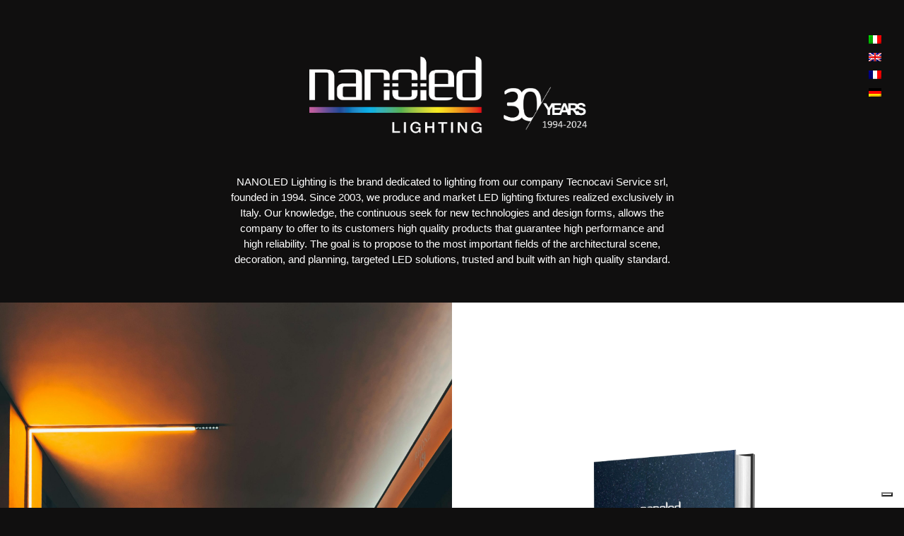

--- FILE ---
content_type: text/html; charset=UTF-8
request_url: https://www.nanoledlighting.com/en/landing/
body_size: 9986
content:
<!DOCTYPE html>
<html lang="en">
<head>
    <meta charset="UTF-8">
    <meta name="viewport" content="width=device-width, initial-scale=1.0">

    <link rel="stylesheet" href="https://cdnjs.cloudflare.com/ajax/libs/materialize/1.0.0/css/materialize.min.css">
    <link href="https://fonts.googleapis.com/icon?family=Material+Icons" rel="stylesheet">

    <script src="https://cdnjs.cloudflare.com/ajax/libs/materialize/1.0.0/js/materialize.min.js"></script>
    
            <script type="text/javascript">
        var _iub = _iub || [];
        _iub.csConfiguration = {"askConsentAtCookiePolicyUpdate":true,"countryDetection":true,"enableLgpd":true,"enableUspr":true,"floatingPreferencesButtonDisplay":"bottom-right","lang":"en-GB","lgpdAppliesGlobally":false,"perPurposeConsent":true,"siteId":2968698,"whitelabel":false,"cookiePolicyId":95310905, "banner":{ "acceptButtonDisplay":true,"closeButtonDisplay":false,"customizeButtonDisplay":true,"explicitWithdrawal":true,"listPurposes":true,"position":"float-top-center","rejectButtonDisplay":true }};
        </script>
        <script type="text/javascript" src="//cs.iubenda.com/sync/2968698.js"></script>
        <script type="text/javascript" src="//cdn.iubenda.com/cs/gpp/stub.js"></script>
        <script type="text/javascript" src="//cdn.iubenda.com/cs/iubenda_cs.js" charset="UTF-8" async></script>
    
    <div class="landing-header">
        <div class="language-switcher" style="position: absolute; right: 25px; color: azure;">
            <a href="https://www.nanoledlighting.com/it/landing">
                <div class="qtranxs_flag_it"></div>
            </a>
            <a href="https://www.nanoledlighting.com/en/landing">
                <div class="qtranxs_flag_en"></div>
            </a> 
            <a href="https://www.nanoledlighting.com/fr/landing">
                <div class="qtranxs_flag_fr"></div>
            </a>
             <a href="https://www.nanoledlighting.com/de/landing">
                <div class="qtranxs_flag_de"></div>
            </a>
        </div>
        <div class="landing-header-content">
            <div class="landing-title" style="padding: 30px 0px;">
                <img src="https://www.nanoledlighting.com/wp-content/uploads/2024/01/NANOLED-30-ANNI-1994-2024_Bianco.png" alt="">
            </div>

            <div class="landing-description">

                                    <p>
                        NANOLED Lighting is the brand dedicated to lighting
                        from our company Tecnocavi Service srl, founded in 1994.
                        Since 2003, we produce and market LED lighting
                        fixtures realized exclusively in Italy.
                        Our knowledge, the continuous seek for new technologies
                        and design forms, allows the company to offer to its customers high quality
                        products that guarantee high performance and high reliability.
                        The goal is to propose to the most important fields of the architectural
                        scene, decoration, and planning, targeted LED solutions,
                        trusted and built with an high quality standard.
                    </p>
                                
            </div>
        </div>
    </div>
</head>

<body>
    
    <div class="landing-body">
        <div class="landing-body-content">
            <!-- CATALOGO ILLUMINAZIONE -->
            <div class="first-catalogo">
                <div class="row first-catalogo-row">
                    <div class="col m6 s12">
                        <div class="first-catalogo-left" ><!--style="background-image: url('https://www.nanoledlighting.com/wp-content/uploads/2021/02/catalogo-sx.jpg');">-->
                            <img src="https://www.nanoledlighting.com/wp-content/uploads/2024/10/Immagine-x-CATALOGO-ILLUMINAZIONE-2025-Ed.-01-ITA-scaled.jpg" alt="" style="width: 100%; object-fit: cover;">
                        </div>
                    </div>
                    <div class="col m6 s12 margin-bottom">
                        <div class="first-catalogo-right">
                            <div class="row first-catalogo-right-container">
                                <img class="image-catalogo" style="width: 115%;" src="https://www.nanoledlighting.com/wp-content/uploads/2024/10/CATALOGO-ILLUMINAZIONE-2025.png" alt="">
                                                                    <a href="https://www.nanoledlighting.com/wp-content/uploads/2025/10/CATALOGO%20ILLUMINAZIONE%202025%20Ed.%2002-ENG_WEB.pdf" target="_BLANK">
                                        <div style="position: initial;" class="main-catalogo-button">
                                            <p>Browse the catalogue</p>
                                        </div>
                                    </a>
                                                                          
                            </div>
                        </div>
                    </div>
                </div>
            </div>
            <!-- CATALOGO VINO -->
                            <div style="background: #e1d8d9;" class="first-catalogo">
                    <div class="row first-catalogo-row">
                        <div class="col m6 s12">
                            <div class="first-catalogo-left" ><!--style="background-image: url('https://www.nanoledlighting.com/wp-content/uploads/2021/02/catalogo-sx.jpg');">-->
                                <img src="https://nanoledlighting.com/wp-content/uploads/2025/03/Immagine-x-COLLEZIONE-VONO-E-CHAMPAGNE_2-scaled.jpg" alt="" style="width: 100%; object-fit: cover;">
                            </div>
                        </div>
                        <div class="col m6 s12 margin-bottom">
                            <div class="first-catalogo-right">
                                <div class="row first-catalogo-right-container">
                                    <img class="image-catalogo" style="width: 115%;" src="https://www.nanoledlighting.com/wp-content/uploads/2025/03/COLLEZIONE-VINO-E-CHAMPAGNE.png" alt="">
                                                                            <a href="https://www.nanoledlighting.com/wp-content/uploads/2025/04/COLLEZIONE%20VINO%20E%20CHAMPAGNE%20ENG.pdf" target="_BLANK">
                                            <div style="position: initial;" class="main-catalogo-button">
                                                <p>Browse the catalogue</p>
                                            </div>
                                        </a>
                                                                            
                                </div>
                            </div>
                        </div>
                    </div>
                </div>
                <!-- CATALOGO PROFILI 2024 -->
                <div class="first-catalogo">
                    <div class="row first-catalogo-row">
                        <div class="col m6 s12">
                            <div class="first-catalogo-left" ><!--style="background-image: url('https://www.nanoledlighting.com/wp-content/uploads/2021/02/catalogo-sx.jpg');">-->
                                <img src="https://www.nanoledlighting.com/wp-content/uploads/2023/11/PIEDI-min-scaled-e1700141362199.jpg" alt="" style="width: 100%; object-fit: cover;">
                            </div>
                        </div>
                        <div class="col m6 s12 margin-bottom">
                            <div class="first-catalogo-right">
                                <div class="row first-catalogo-right-container">
                                    <img class="image-catalogo" style="width: 115%;" src="https://www.nanoledlighting.com/wp-content/uploads/2023/11/PROFILI-2024.png" alt="">
                                                                            <a href="https://www.nanoledlighting.com/wp-content/uploads/2025/10/CATALOGO%20TECNICO%20PROFILI%202024_INGLESE_compressed.pdf" target="_BLANK">
                                            <div style="position: initial;" class="main-catalogo-button">
                                                <p>Browse the catalogue</p>
                                            </div>
                                        </a>
                                                                            
                                </div>
                            </div>
                        </div>
                    </div>
                </div>
                <!-- CATALOGO STRIP LED 2023 -->
                <div style="background: #e1d8d9;" class="first-catalogo">
                    <div class="row first-catalogo-row">
                        <div class="col m6 s12">
                            <div class="first-catalogo-left" ><!--style="background-image: url('https://www.nanoledlighting.com/wp-content/uploads/2021/02/catalogo-sx.jpg');">-->
                                <img src="https://www.nanoledlighting.com/wp-content/uploads/2023/02/STRIP.png" alt="" style="width: 100%; object-fit: cover;">
                            </div>
                        </div>
                        <div class="col m6 s12 margin-bottom">
                            <div class="first-catalogo-right">
                                <div class="row first-catalogo-right-container">
                                    <img class="image-catalogo" style="width: 115%;" src="https://www.nanoledlighting.com/wp-content/uploads/2023/02/STRIP-LED-2023.png" alt="">
                                                                            <a href="https://www.nanoledlighting.com/wp-content/uploads/2025/03/CATALOGO%20TECNICO%20STRIP%20LED%202023-ENG.pdf" target="_BLANK">
                                            <div style="position: initial;" class="main-catalogo-button">
                                                <p>Browse the catalogue</p>
                                            </div>
                                        </a>
                                        
                                </div>
                            </div>
                        </div>
                    </div>
                </div>
                                        <div class="img-container">
                    <img src="https://www.nanoledlighting.com/wp-content/uploads/2021/04/Scritta-1.png" alt="">
                </div>
                                        <div class="cataloghi-container">
                                        <div class="row">
                        <div style="width: 80%; margin: auto;" class="products-catalogues-container">
                            <div style="margin-top: 30px; margin-bottom: 30px; max-width:20%;" class="col">
                                    
                                                                    <a style="color: black" href="https://www.nanoledlighting.com/wp-content/uploads/2025/10/CATALOGO%20ILLUMINAZIONE%202025%20Ed.%2002-ENG_WEB.pdf" target="_BLANK">
                                        <img style="width: 85%;" src="https://www.nanoledlighting.com/wp-content/uploads/2024/10/CATALOGO-ILLUMINAZIONE-2025.png" alt="">
                                        <h5>Lighting catalogue<br>2025</h5>
                                    </a>
                                
                            </div>
                            <div style="margin-top: 30px; margin-bottom: 30px; max-width:20%;" class="col">
                                                                    <a style="color: black" href="https://www.nanoledlighting.com/wp-content/uploads/2025/04/COLLEZIONE%20VINO%20E%20CHAMPAGNE%20ENG.pdf" target="_BLANK">
                                        <img style="width: 85%;" src="https://www.nanoledlighting.com/wp-content/uploads/2025/03/COLLEZIONE-VINO-E-CHAMPAGNE.png" alt="">
                                        <h5>Wine and Champagne<br>Collection</h5>
                                    </a>
                                                            </div>
                            <div style="margin-top: 30px; margin-bottom: 30px; max-width:20%;" class="col">
                                    
                                                                            <a style="color: black" href="https://www.nanoledlighting.com/wp-content/uploads/2025/10/CATALOGO%20TECNICO%20PROFILI%202024_INGLESE_compressed.pdf" target="_BLANK">
                                            <img style="width: 85%;" src="https://www.nanoledlighting.com/wp-content/uploads/2023/11/PROFILI-2024.png" alt="">
                                            <h5>Technical catalogue <br>profiles 2024 </h5>
                                        </a>
                                                                </div>
                            <div style="margin-top: 30px; margin-bottom: 30px; max-width:20%;" class="col">
                                
                                                                            <a style="color: black" href="https://www.nanoledlighting.com/wp-content/uploads/2025/03/CATALOGO%20TECNICO%20STRIP%20LED%202023-ENG.pdf" target="_BLANK">
                                            <img style="width: 85%;" src="https://www.nanoledlighting.com/wp-content/uploads/2023/02/STRIP-LED-2023.png" alt="">
                                            <h5>Technical catalogue<br>strip LED 2023 </h5>
                                        </a>
                                                                </div>
                            <div style="margin-top: 30px; margin-bottom: 30px; max-width:20%;" class="col">
                                <a style="color: black" class="modal-trigger" href="#schede-prodotti-modal">
                                    <img style="width: 85%;" src="https://www.nanoledlighting.com/wp-content/uploads/2023/02/SCHEDE-SINGOLI-PRODOTTI.png" alt="">
                                                                            <h5>Product sheets</h5>
                                                                    </a>
                            </div>
                        </div>
                    </div>
                                    </div>
            
            <div class="contatti-container">
                <div class="contatti-content">
                                            <h4 style="padding-top: 40px;">CHOSE HOW TO CONTACT US</h4>
                         
                    <div class="row">

                    
                        <div class="col s3"></div>
                        
                        <div style="margin-top: 30px; margin-bottom: 30px" class="col s2">
                            <a style="color: black" href="mailto:info@nanoledlighting.com">
                                <img style="width: 40%;" src="https://www.nanoledlighting.com/wp-content/uploads/2020/12/Botton01.png" alt="">
                                                                    <h5>WRITE US</h5>
                                  
                            </a>
                        </div>
                        <div style="margin-top: 30px; margin-bottom: 30px" class="col s2">
                            <a style="color: black" href="tel:+39 0722 77418">
                                <img style="width: 40%;" src="https://www.nanoledlighting.com/wp-content/uploads/2020/12/Botton02.png" alt="">
                                                                    <h5>CALL US</h5>
                                  
                            </a>
                        </div>
                        <div style="margin-top: 30px; margin-bottom: 30px" class="col s2">
                            <a style="color: black" href="https://www.google.it/maps/place/Tecnocavi+Service/@43.779384,12.3528463,17z/data=!3m1!4b1!4m5!3m4!1s0x132c8bdb79066a6f:0x3a0fa9ba86763039!8m2!3d43.779384!4d12.355035" target="_BLANK">
                                <img style="width: 40%;" src="https://www.nanoledlighting.com/wp-content/uploads/2020/12/Botton03.png" alt="">
                                                                    <h5>WHERE WE ARE</h5>
                                  
                            </a>
                        </div>
                        <div class="col s3"></div>

                                        </div>
                </div>
            </div>

            <div class="newsletter-container">
                <div class="newsletter-content">
                    <a href="http://eepurl.com/YYkHL" target="_BLANK">
                        <button class="newsletter-btn">
                                                            <h5 class="newsletter-btn-text">SUBSCRIBE TO OUR NEWSLETTER TO BE UPDATED</h5>
                                
                        </button>
                    </a>
                </div>
            </div>

        </div>
    </div>
    
</body>

<footer>
    <div class="footer-container">
        <div class="footer-content">

                            <div class="row">
                    
                    <div class="col s3"></div>
                                
                    <div style="margin-top: 30px; margin-bottom: 30px" class="col s2">
                        <img style="width: 65%;" src="https://www.nanoledlighting.com/wp-content/uploads/2024/01/NANOLED-30-ANNI-1994-2024_Bianco.png" alt="">
                    </div>
                    <div style="margin-top: 30px; color: white; margin-bottom: 30px" class="col s2">
                        <p>
                            <b>Nanoled Lighting</b><br><br>
                            Brand illuminazione di Tecnocavi Service srl<br>
                            Via Pian dei Roghi, 32
                            61021 CARPEGNA (PU) Italy
                            Tel : +39 0722 77418
                            info@nanoledlighting.com
                            P.IVA 01282440419<br>
                            <a href="https://www.iubenda.com/privacy-policy/24021222" class="iubenda-black no-brand iubenda-noiframe iubenda-embed iubenda-noiframe " title="Privacy Policy ">Privacy Policy</a><script type="text/javascript">(function (w,d) {var loader = function () {var s = d.createElement("script"), tag = d.getElementsByTagName("script")[0]; s.src="https://cdn.iubenda.com/iubenda.js"; tag.parentNode.insertBefore(s,tag);}; if(w.addEventListener){w.addEventListener("load", loader, false);}else if(w.attachEvent){w.attachEvent("onload", loader);}else{w.onload = loader;}})(window, document);</script>
                            <a href="https://www.iubenda.com/privacy-policy/24021222/cookie-policy" class="iubenda-black no-brand iubenda-noiframe iubenda-embed iubenda-noiframe " title="Cookie Policy ">Cookie Policy</a><script type="text/javascript">(function (w,d) {var loader = function () {var s = d.createElement("script"), tag = d.getElementsByTagName("script")[0]; s.src="https://cdn.iubenda.com/iubenda.js"; tag.parentNode.insertBefore(s,tag);}; if(w.addEventListener){w.addEventListener("load", loader, false);}else if(w.attachEvent){w.attachEvent("onload", loader);}else{w.onload = loader;}})(window, document);</script>
                        </p>
                    </div>
                    <div class="col s2">
                        
                    </div>
                    <div style="text-align: center; margin-top: 30px; margin-bottom: 30px" class="col s3">
                        <a href="https://www.linkedin.com/company/nanoledtecnocavi/" target="_BLANK">
                            <img style="width: 13%;" src="https://www.nanoledlighting.com/wp-content/uploads/2020/12/IN.png" alt="">
                        </a>
                        <a href="https://www.instagram.com/nanoled_lighting/?hl=it" target="_BLANK">
                            <img style="width: 15%;" src="https://www.nanoledlighting.com/wp-content/uploads/2020/12/Instagram.png" alt="">
                        </a>
                        <a href="https://www.facebook.com/nanoledlighting" target="_BLANK">
                            <img style="width: 15%;" src="https://www.nanoledlighting.com/wp-content/uploads/2020/12/Facebook.png" alt="">
                        </a>
                    </div>
                    
                </div>
                    </div>
    </div>
</footer>

<!-- Modal Structure -->
<div id="fascicoli-prodotti-modal" class="modal modal-fixed-footer">
    <div class="modal-content">
                    <h4>Search</h4>
            <input type="text" id="myInput1" onkeyup="myFunction('1')" placeholder="Search" title="Search">
        
        <ul id="myUL1">
                        <li><a href="https://www.nanoledlighting.com/wp-content/uploads/fascicoliProdottiFR_EN/ACCESSOIRES LED.pdf" target="_BLANK">ACCESSOIRES LED</a></li>
                            <li><a href="https://www.nanoledlighting.com/wp-content/uploads/fascicoliProdottiFR_EN/DRIVERS POUR LEDS.pdf" target="_BLANK">DRIVERS POUR LEDS</a></li>
                            <li><a href="https://www.nanoledlighting.com/wp-content/uploads/fascicoliProdottiFR_EN/ÉCLAIRAGE D'AMEUBLEMENT.pdf" target="_BLANK">ÉCLAIRAGE D'AMEUBLEMENT</a></li>
                            <li><a href="https://www.nanoledlighting.com/wp-content/uploads/fascicoliProdottiFR_EN/ÉLÉMENTS ENCASTRABLES INTÉRIEURS ET EXTÉRIEURS.pdf" target="_BLANK">ÉLÉMENTS ENCASTRABLES INTÉRIEURS ET EXTÉRIEURS</a></li>
                            <li><a href="https://www.nanoledlighting.com/wp-content/uploads/fascicoliProdottiFR_EN/ÉLÉMENTS ENCASTRABLES INTÉRIEURS.pdf" target="_BLANK">ÉLÉMENTS ENCASTRABLES INTÉRIEURS</a></li>
                            <li><a href="https://www.nanoledlighting.com/wp-content/uploads/fascicoliProdottiFR_EN/MICROSPOT.pdf" target="_BLANK">MICROSPOT</a></li>
                            <li><a href="https://www.nanoledlighting.com/wp-content/uploads/fascicoliProdottiFR_EN/PROFILÉS.pdf" target="_BLANK">PROFILÉS</a></li>
                            <li><a href="https://www.nanoledlighting.com/wp-content/uploads/fascicoliProdottiFR_EN/PROFILÉS.pdf" target="_BLANK">PROFILÉS</a></li>
                            <li><a href="https://www.nanoledlighting.com/wp-content/uploads/fascicoliProdottiFR_EN/PROJECTEURS.pdf" target="_BLANK">PROJECTEURS</a></li>
                            <li><a href="https://www.nanoledlighting.com/wp-content/uploads/fascicoliProdottiFR_EN/RUBANS LED.pdf" target="_BLANK">RUBANS LED</a></li>
                            <li><a href="https://www.nanoledlighting.com/wp-content/uploads/fascicoliProdottiFR_EN/SYSTÈMES DE CONNEXION.pdf" target="_BLANK">SYSTÈMES DE CONNEXION</a></li>
                            <li><a href="https://www.nanoledlighting.com/wp-content/uploads/fascicoliProdottiFR_EN/SYSTÈMES LINÉAIRES.pdf" target="_BLANK">SYSTÈMES LINÉAIRES</a></li>
                            <li><a href="https://www.nanoledlighting.com/wp-content/uploads/fascicoliProdottiFR_EN/SYSTÈMES LINÉAIRES_élément encastrable.pdf" target="_BLANK">SYSTÈMES LINÉAIRES_élément encastrable</a></li>
                            <li><a href="https://www.nanoledlighting.com/wp-content/uploads/fascicoliProdottiFR_EN/SYSTÈMES LINÉAIRES_fixation murale.pdf" target="_BLANK">SYSTÈMES LINÉAIRES_fixation murale</a></li>
                            <li><a href="https://www.nanoledlighting.com/wp-content/uploads/fascicoliProdottiFR_EN/SYSTÈMES LINÉAIRES_suspension.pdf" target="_BLANK">SYSTÈMES LINÉAIRES_suspension</a></li>
                            <li><a href="https://www.nanoledlighting.com/wp-content/uploads/fascicoliProdottiFR_EN/SYSTÈMES RGB.pdf" target="_BLANK">SYSTÈMES RGB</a></li>
                            <li><a href="https://www.nanoledlighting.com/wp-content/uploads/fascicoliProdottiFR_EN/SYSTÈMES DE CONNEXION.pdf" target="_BLANK">SYSTÈMES DE CONNEXION</a></li>
                            <li><a href="https://www.nanoledlighting.com/wp-content/uploads/fascicoliProdottiFR_EN/SYSTÈMES LINÉAIRES.pdf" target="_BLANK">SYSTÈMES LINÉAIRES</a></li>
                            <li><a href="https://www.nanoledlighting.com/wp-content/uploads/fascicoliProdottiFR_EN/SYSTÈMES LINÉAIRES_fixation murale.pdf" target="_BLANK">SYSTÈMES LINÉAIRES_fixation murale</a></li>
                            <li><a href="https://www.nanoledlighting.com/wp-content/uploads/fascicoliProdottiFR_EN/SYSTÈMES LINÉAIRES_suspension.pdf" target="_BLANK">SYSTÈMES LINÉAIRES_suspension</a></li>
                            <li><a href="https://www.nanoledlighting.com/wp-content/uploads/fascicoliProdottiFR_EN/SYSTÈMES LINÉAIRES_élément encastrable.pdf" target="_BLANK">SYSTÈMES LINÉAIRES_élément encastrable</a></li>
                            <li><a href="https://www.nanoledlighting.com/wp-content/uploads/fascicoliProdottiFR_EN/SYSTÈMES RGB.pdf" target="_BLANK">SYSTÈMES RGB</a></li>
                            <li><a href="https://www.nanoledlighting.com/wp-content/uploads/fascicoliProdottiFR_EN/ÉCLAIRAGE D'AMEUBLEMENT.pdf" target="_BLANK">ÉCLAIRAGE D'AMEUBLEMENT</a></li>
                            <li><a href="https://www.nanoledlighting.com/wp-content/uploads/fascicoliProdottiFR_EN/ÉLÉMENTS ENCASTRABLES INTÉRIEURS ET EXTÉRIEURS.pdf" target="_BLANK">ÉLÉMENTS ENCASTRABLES INTÉRIEURS ET EXTÉRIEURS</a></li>
                            <li><a href="https://www.nanoledlighting.com/wp-content/uploads/fascicoliProdottiFR_EN/ÉLÉMENTS ENCASTRABLES INTÉRIEURS.pdf" target="_BLANK">ÉLÉMENTS ENCASTRABLES INTÉRIEURS</a></li>
                    </ul>
    </div>
    <div class="modal-footer">
                    <a href="#!" class="modal-close waves-effect btn-flat">Close</a>
            </div>
</div>

<!-- Modal Structure -->
<div id="schede-prodotti-modal" class="modal modal-fixed-footer">
    <div class="modal-content">
                    <h4>Search</h4>
            <input type="text" id="myInput2" onkeyup="myFunction('2')" placeholder="Search" title="Search">
                
        
        <ul id="myUL2">
                                <li><a href="https://www.nanoledlighting.com/wp-content/uploads/PDFschedeProdottiFR_EN/12Vdc CONSTANT VOLTAGE POWER SUPPLIES.pdf" target="_BLANK">12Vdc CONSTANT VOLTAGE POWER SUPPLIES</a></li>
                                <li><a href="https://www.nanoledlighting.com/wp-content/uploads/PDFschedeProdottiFR_EN/24Vdc CONSTANT VOLTAGE POWER SUPPLIES.pdf" target="_BLANK">24Vdc CONSTANT VOLTAGE POWER SUPPLIES</a></li>
                                <li><a href="https://www.nanoledlighting.com/wp-content/uploads/PDFschedeProdottiFR_EN/24Vdc DALI2 and PUSH CONSTANT VOLTAGE POWER SUPPLIES.pdf" target="_BLANK">24Vdc DALI2 and PUSH CONSTANT VOLTAGE POWER SUPPLIES</a></li>
                                <li><a href="https://www.nanoledlighting.com/wp-content/uploads/PDFschedeProdottiFR_EN/350mA CONSTANT CURRENT POWER SUPPLIES.pdf" target="_BLANK">350mA CONSTANT CURRENT POWER SUPPLIES</a></li>
                                <li><a href="https://www.nanoledlighting.com/wp-content/uploads/PDFschedeProdottiFR_EN/500mA CONSTANT CURRENT POWER SUPPLIES.pdf" target="_BLANK">500mA CONSTANT CURRENT POWER SUPPLIES</a></li>
                                <li><a href="https://www.nanoledlighting.com/wp-content/uploads/PDFschedeProdottiFR_EN/ACCESSORIES FOR PROFILES.pdf" target="_BLANK">ACCESSORIES FOR PROFILES</a></li>
                                <li><a href="https://www.nanoledlighting.com/wp-content/uploads/PDFschedeProdottiFR_EN/ACRUX 1 ENG.pdf" target="_BLANK">ACRUX 1 ENG</a></li>
                                <li><a href="https://www.nanoledlighting.com/wp-content/uploads/PDFschedeProdottiFR_EN/ACSO 1 ENG.pdf" target="_BLANK">ACSO 1 ENG</a></li>
                                <li><a href="https://www.nanoledlighting.com/wp-content/uploads/PDFschedeProdottiFR_EN/ACSO 1 RGB ENG.pdf" target="_BLANK">ACSO 1 RGB ENG</a></li>
                                <li><a href="https://www.nanoledlighting.com/wp-content/uploads/PDFschedeProdottiFR_EN/ACSO 2 ENG.pdf" target="_BLANK">ACSO 2 ENG</a></li>
                                <li><a href="https://www.nanoledlighting.com/wp-content/uploads/PDFschedeProdottiFR_EN/ACSO 3 ENG.pdf" target="_BLANK">ACSO 3 ENG</a></li>
                                <li><a href="https://www.nanoledlighting.com/wp-content/uploads/PDFschedeProdottiFR_EN/ACSO AND ACRUX SERIES FORMWORK.pdf" target="_BLANK">ACSO AND ACRUX SERIES FORMWORK</a></li>
                                <li><a href="https://www.nanoledlighting.com/wp-content/uploads/PDFschedeProdottiFR_EN/ACSO AND ACRUX SERIES RING.pdf" target="_BLANK">ACSO AND ACRUX SERIES RING</a></li>
                                <li><a href="https://www.nanoledlighting.com/wp-content/uploads/PDFschedeProdottiFR_EN/ALGOL ENG.pdf" target="_BLANK">ALGOL ENG</a></li>
                                <li><a href="https://www.nanoledlighting.com/wp-content/uploads/PDFschedeProdottiFR_EN/ALGOL RGB ENG.pdf" target="_BLANK">ALGOL RGB ENG</a></li>
                                <li><a href="https://www.nanoledlighting.com/wp-content/uploads/PDFschedeProdottiFR_EN/BASIK 1 ENG.pdf" target="_BLANK">BASIK 1 ENG</a></li>
                                <li><a href="https://www.nanoledlighting.com/wp-content/uploads/PDFschedeProdottiFR_EN/BASIK 1 RGB ENG.pdf" target="_BLANK">BASIK 1 RGB ENG</a></li>
                                <li><a href="https://www.nanoledlighting.com/wp-content/uploads/PDFschedeProdottiFR_EN/BASIK Q ENG.pdf" target="_BLANK">BASIK Q ENG</a></li>
                                <li><a href="https://www.nanoledlighting.com/wp-content/uploads/PDFschedeProdottiFR_EN/BASIK Q RGB ENG.pdf" target="_BLANK">BASIK Q RGB ENG</a></li>
                                <li><a href="https://www.nanoledlighting.com/wp-content/uploads/PDFschedeProdottiFR_EN/BETA ENG.pdf" target="_BLANK">BETA ENG</a></li>
                                <li><a href="https://www.nanoledlighting.com/wp-content/uploads/PDFschedeProdottiFR_EN/BIONIK 1 ENG.pdf" target="_BLANK">BIONIK 1 ENG</a></li>
                                <li><a href="https://www.nanoledlighting.com/wp-content/uploads/PDFschedeProdottiFR_EN/BIONIK 1 RGB ENG.pdf" target="_BLANK">BIONIK 1 RGB ENG</a></li>
                                <li><a href="https://www.nanoledlighting.com/wp-content/uploads/PDFschedeProdottiFR_EN/BIONIK Q ENG.pdf" target="_BLANK">BIONIK Q ENG</a></li>
                                <li><a href="https://www.nanoledlighting.com/wp-content/uploads/PDFschedeProdottiFR_EN/BIONIK Q RGB ENG.pdf" target="_BLANK">BIONIK Q RGB ENG</a></li>
                                <li><a href="https://www.nanoledlighting.com/wp-content/uploads/PDFschedeProdottiFR_EN/C1 ENG.pdf" target="_BLANK">C1 ENG</a></li>
                                <li><a href="https://www.nanoledlighting.com/wp-content/uploads/PDFschedeProdottiFR_EN/C2 ENG.pdf" target="_BLANK">C2 ENG</a></li>
                                <li><a href="https://www.nanoledlighting.com/wp-content/uploads/PDFschedeProdottiFR_EN/CEILING ROSES FOR OTHER CISO COMPOSITIONS.pdf" target="_BLANK">CEILING ROSES FOR OTHER CISO COMPOSITIONS</a></li>
                                <li><a href="https://www.nanoledlighting.com/wp-content/uploads/PDFschedeProdottiFR_EN/CISO P31 CEILING LIGHT.pdf" target="_BLANK">CISO P31 CEILING LIGHT</a></li>
                                <li><a href="https://www.nanoledlighting.com/wp-content/uploads/PDFschedeProdottiFR_EN/CISO P33 CEILING LIGHT.pdf" target="_BLANK">CISO P33 CEILING LIGHT</a></li>
                                <li><a href="https://www.nanoledlighting.com/wp-content/uploads/PDFschedeProdottiFR_EN/CISO P50 CEILING LIGHT.pdf" target="_BLANK">CISO P50 CEILING LIGHT</a></li>
                                <li><a href="https://www.nanoledlighting.com/wp-content/uploads/PDFschedeProdottiFR_EN/CISO P80 CEILING LIGHT.pdf" target="_BLANK">CISO P80 CEILING LIGHT</a></li>
                                <li><a href="https://www.nanoledlighting.com/wp-content/uploads/PDFschedeProdottiFR_EN/CISO S31 PENDANT LIGHT.pdf" target="_BLANK">CISO S31 PENDANT LIGHT</a></li>
                                <li><a href="https://www.nanoledlighting.com/wp-content/uploads/PDFschedeProdottiFR_EN/CISO S33 PENDANT LIGHT.pdf" target="_BLANK">CISO S33 PENDANT LIGHT</a></li>
                                <li><a href="https://www.nanoledlighting.com/wp-content/uploads/PDFschedeProdottiFR_EN/CISO S50 PENDANT LIGHT.pdf" target="_BLANK">CISO S50 PENDANT LIGHT</a></li>
                                <li><a href="https://www.nanoledlighting.com/wp-content/uploads/PDFschedeProdottiFR_EN/CISO S80 PENDANT LIGHT.pdf" target="_BLANK">CISO S80 PENDANT LIGHT</a></li>
                                <li><a href="https://www.nanoledlighting.com/wp-content/uploads/PDFschedeProdottiFR_EN/COMPLEMENTARY SYSTEMS.pdf" target="_BLANK">COMPLEMENTARY SYSTEMS</a></li>
                                <li><a href="https://www.nanoledlighting.com/wp-content/uploads/PDFschedeProdottiFR_EN/CONNECTION SYSTEMS.pdf" target="_BLANK">CONNECTION SYSTEMS</a></li>
                                <li><a href="https://www.nanoledlighting.com/wp-content/uploads/PDFschedeProdottiFR_EN/CONSTANT CURRENT POWER SUPPLIES FOR COB.pdf" target="_BLANK">CONSTANT CURRENT POWER SUPPLIES FOR COB</a></li>
                                <li><a href="https://www.nanoledlighting.com/wp-content/uploads/PDFschedeProdottiFR_EN/DARDO 2 ENG.pdf" target="_BLANK">DARDO 2 ENG</a></li>
                                <li><a href="https://www.nanoledlighting.com/wp-content/uploads/PDFschedeProdottiFR_EN/DARDO 3 ENG.pdf" target="_BLANK">DARDO 3 ENG</a></li>
                                <li><a href="https://www.nanoledlighting.com/wp-content/uploads/PDFschedeProdottiFR_EN/DARDO Q ENG.pdf" target="_BLANK">DARDO Q ENG</a></li>
                                <li><a href="https://www.nanoledlighting.com/wp-content/uploads/PDFschedeProdottiFR_EN/DEHO 1 L ENG.pdf" target="_BLANK">DEHO 1 L ENG</a></li>
                                <li><a href="https://www.nanoledlighting.com/wp-content/uploads/PDFschedeProdottiFR_EN/DEHO 1 L Q ENG.pdf" target="_BLANK">DEHO 1 L Q ENG</a></li>
                                <li><a href="https://www.nanoledlighting.com/wp-content/uploads/PDFschedeProdottiFR_EN/DEHO 2 ENG.pdf" target="_BLANK">DEHO 2 ENG</a></li>
                                <li><a href="https://www.nanoledlighting.com/wp-content/uploads/PDFschedeProdottiFR_EN/DEHO 2 L ENG.pdf" target="_BLANK">DEHO 2 L ENG</a></li>
                                <li><a href="https://www.nanoledlighting.com/wp-content/uploads/PDFschedeProdottiFR_EN/DEHO 2 RGB ENG.pdf" target="_BLANK">DEHO 2 RGB ENG</a></li>
                                <li><a href="https://www.nanoledlighting.com/wp-content/uploads/PDFschedeProdottiFR_EN/DEHO 3 ENG.pdf" target="_BLANK">DEHO 3 ENG</a></li>
                                <li><a href="https://www.nanoledlighting.com/wp-content/uploads/PDFschedeProdottiFR_EN/DEHO 3 L ENG.pdf" target="_BLANK">DEHO 3 L ENG</a></li>
                                <li><a href="https://www.nanoledlighting.com/wp-content/uploads/PDFschedeProdottiFR_EN/DEHO 4 ENG.pdf" target="_BLANK">DEHO 4 ENG</a></li>
                                <li><a href="https://www.nanoledlighting.com/wp-content/uploads/PDFschedeProdottiFR_EN/DEHO 4 L ENG.pdf" target="_BLANK">DEHO 4 L ENG</a></li>
                                <li><a href="https://www.nanoledlighting.com/wp-content/uploads/PDFschedeProdottiFR_EN/DEHO 5 ENG.pdf" target="_BLANK">DEHO 5 ENG</a></li>
                                <li><a href="https://www.nanoledlighting.com/wp-content/uploads/PDFschedeProdottiFR_EN/DEHO 5 L ENG.pdf" target="_BLANK">DEHO 5 L ENG</a></li>
                                <li><a href="https://www.nanoledlighting.com/wp-content/uploads/PDFschedeProdottiFR_EN/DEHO AND DARDO FORMWORK.pdf" target="_BLANK">DEHO AND DARDO FORMWORK</a></li>
                                <li><a href="https://www.nanoledlighting.com/wp-content/uploads/PDFschedeProdottiFR_EN/DEHO AND DARDO SERIES RING.pdf" target="_BLANK">DEHO AND DARDO SERIES RING</a></li>
                                <li><a href="https://www.nanoledlighting.com/wp-content/uploads/PDFschedeProdottiFR_EN/DEHO Q ENG.pdf" target="_BLANK">DEHO Q ENG</a></li>
                                <li><a href="https://www.nanoledlighting.com/wp-content/uploads/PDFschedeProdottiFR_EN/DEHO Q L ENG.pdf" target="_BLANK">DEHO Q L ENG</a></li>
                                <li><a href="https://www.nanoledlighting.com/wp-content/uploads/PDFschedeProdottiFR_EN/DEHO Q RGB ENG.pdf" target="_BLANK">DEHO Q RGB ENG</a></li>
                                <li><a href="https://www.nanoledlighting.com/wp-content/uploads/PDFschedeProdottiFR_EN/DELTA 1 ENG.pdf" target="_BLANK">DELTA 1 ENG</a></li>
                                <li><a href="https://www.nanoledlighting.com/wp-content/uploads/PDFschedeProdottiFR_EN/DELTA 3 ENG.pdf" target="_BLANK">DELTA 3 ENG</a></li>
                                <li><a href="https://www.nanoledlighting.com/wp-content/uploads/PDFschedeProdottiFR_EN/DELTA SUSPENSION.pdf" target="_BLANK">DELTA SUSPENSION</a></li>
                                <li><a href="https://www.nanoledlighting.com/wp-content/uploads/PDFschedeProdottiFR_EN/DIRECTIONAL DELTA.pdf" target="_BLANK">DIRECTIONAL DELTA</a></li>
                                <li><a href="https://www.nanoledlighting.com/wp-content/uploads/PDFschedeProdottiFR_EN/DIRECTIONAL RHO.pdf" target="_BLANK">DIRECTIONAL RHO</a></li>
                                <li><a href="https://www.nanoledlighting.com/wp-content/uploads/PDFschedeProdottiFR_EN/DLC1248-1CC350-500 control unit.pdf" target="_BLANK">DLC1248-1CC350-500 control unit</a></li>
                                <li><a href="https://www.nanoledlighting.com/wp-content/uploads/PDFschedeProdottiFR_EN/DLM1224-1CV control unit.pdf" target="_BLANK">DLM1224-1CV control unit</a></li>
                                <li><a href="https://www.nanoledlighting.com/wp-content/uploads/PDFschedeProdottiFR_EN/DLX1224-4CC350-500 control unit.pdf" target="_BLANK">DLX1224-4CC350-500 control unit</a></li>
                                <li><a href="https://www.nanoledlighting.com/wp-content/uploads/PDFschedeProdottiFR_EN/DLX1224-4CV-DALI control unit.pdf" target="_BLANK">DLX1224-4CV-DALI control unit</a></li>
                                <li><a href="https://www.nanoledlighting.com/wp-content/uploads/PDFschedeProdottiFR_EN/DUST ENG.pdf" target="_BLANK">DUST ENG</a></li>
                                <li><a href="https://www.nanoledlighting.com/wp-content/uploads/PDFschedeProdottiFR_EN/DUST KIT ENG.pdf" target="_BLANK">DUST KIT ENG</a></li>
                                <li><a href="https://www.nanoledlighting.com/wp-content/uploads/PDFschedeProdottiFR_EN/DUVAR BASE AND STAKE.pdf" target="_BLANK">DUVAR BASE AND STAKE</a></li>
                                <li><a href="https://www.nanoledlighting.com/wp-content/uploads/PDFschedeProdottiFR_EN/DUVAR ENG.pdf" target="_BLANK">DUVAR ENG</a></li>
                                <li><a href="https://www.nanoledlighting.com/wp-content/uploads/PDFschedeProdottiFR_EN/DUVAR RGB ENG.pdf" target="_BLANK">DUVAR RGB ENG</a></li>
                                <li><a href="https://www.nanoledlighting.com/wp-content/uploads/PDFschedeProdottiFR_EN/EGO METAL ENG.pdf" target="_BLANK">EGO METAL ENG</a></li>
                                <li><a href="https://www.nanoledlighting.com/wp-content/uploads/PDFschedeProdottiFR_EN/EGO METAL Q ENG.pdf" target="_BLANK">EGO METAL Q ENG</a></li>
                                <li><a href="https://www.nanoledlighting.com/wp-content/uploads/PDFschedeProdottiFR_EN/EMERGENCY DEVICES.pdf" target="_BLANK">EMERGENCY DEVICES</a></li>
                                <li><a href="https://www.nanoledlighting.com/wp-content/uploads/PDFschedeProdottiFR_EN/EOS CEILING LIGHT.pdf" target="_BLANK">EOS CEILING LIGHT</a></li>
                                <li><a href="https://www.nanoledlighting.com/wp-content/uploads/PDFschedeProdottiFR_EN/EOS ENG.pdf" target="_BLANK">EOS ENG</a></li>
                                <li><a href="https://www.nanoledlighting.com/wp-content/uploads/PDFschedeProdottiFR_EN/EOS METAL ENG.pdf" target="_BLANK">EOS METAL ENG</a></li>
                                <li><a href="https://www.nanoledlighting.com/wp-content/uploads/PDFschedeProdottiFR_EN/EOS METAL Q ENG.pdf" target="_BLANK">EOS METAL Q ENG</a></li>
                                <li><a href="https://www.nanoledlighting.com/wp-content/uploads/PDFschedeProdottiFR_EN/EOS Q ENG.pdf" target="_BLANK">EOS Q ENG</a></li>
                                <li><a href="https://www.nanoledlighting.com/wp-content/uploads/PDFschedeProdottiFR_EN/EOS RGB ENG.pdf" target="_BLANK">EOS RGB ENG</a></li>
                                <li><a href="https://www.nanoledlighting.com/wp-content/uploads/PDFschedeProdottiFR_EN/EOS W ENG.pdf" target="_BLANK">EOS W ENG</a></li>
                                <li><a href="https://www.nanoledlighting.com/wp-content/uploads/PDFschedeProdottiFR_EN/EOS W Q ENG.pdf" target="_BLANK">EOS W Q ENG</a></li>
                                <li><a href="https://www.nanoledlighting.com/wp-content/uploads/PDFschedeProdottiFR_EN/EPTA ENG.pdf" target="_BLANK">EPTA ENG</a></li>
                                <li><a href="https://www.nanoledlighting.com/wp-content/uploads/PDFschedeProdottiFR_EN/ERMA ENG.pdf" target="_BLANK">ERMA ENG</a></li>
                                <li><a href="https://www.nanoledlighting.com/wp-content/uploads/PDFschedeProdottiFR_EN/EVA ENG.pdf" target="_BLANK">EVA ENG</a></li>
                                <li><a href="https://www.nanoledlighting.com/wp-content/uploads/PDFschedeProdottiFR_EN/FOUR HOLE ENG.pdf" target="_BLANK">FOUR HOLE ENG</a></li>
                                <li><a href="https://www.nanoledlighting.com/wp-content/uploads/PDFschedeProdottiFR_EN/FOUR HOLE Q ENG.pdf" target="_BLANK">FOUR HOLE Q ENG</a></li>
                                <li><a href="https://www.nanoledlighting.com/wp-content/uploads/PDFschedeProdottiFR_EN/FOUR HOLE Q RGB ENG.pdf" target="_BLANK">FOUR HOLE Q RGB ENG</a></li>
                                <li><a href="https://www.nanoledlighting.com/wp-content/uploads/PDFschedeProdottiFR_EN/FOUR HOLE RGB ENG.pdf" target="_BLANK">FOUR HOLE RGB ENG</a></li>
                                <li><a href="https://www.nanoledlighting.com/wp-content/uploads/PDFschedeProdottiFR_EN/GAMMA ENG.pdf" target="_BLANK">GAMMA ENG</a></li>
                                <li><a href="https://www.nanoledlighting.com/wp-content/uploads/PDFschedeProdottiFR_EN/GIORDAN CEILING LIGHT.pdf" target="_BLANK">GIORDAN CEILING LIGHT</a></li>
                                <li><a href="https://www.nanoledlighting.com/wp-content/uploads/PDFschedeProdottiFR_EN/GIORDAN ENG.pdf" target="_BLANK">GIORDAN ENG</a></li>
                                <li><a href="https://www.nanoledlighting.com/wp-content/uploads/PDFschedeProdottiFR_EN/H1 ENG.pdf" target="_BLANK">H1 ENG</a></li>
                                <li><a href="https://www.nanoledlighting.com/wp-content/uploads/PDFschedeProdottiFR_EN/H2 ENG.pdf" target="_BLANK">H2 ENG</a></li>
                                <li><a href="https://www.nanoledlighting.com/wp-content/uploads/PDFschedeProdottiFR_EN/H3 ENG.pdf" target="_BLANK">H3 ENG</a></li>
                                <li><a href="https://www.nanoledlighting.com/wp-content/uploads/PDFschedeProdottiFR_EN/HALISSA ENG.pdf" target="_BLANK">HALISSA ENG</a></li>
                                <li><a href="https://www.nanoledlighting.com/wp-content/uploads/PDFschedeProdottiFR_EN/HALLEY ENG.pdf" target="_BLANK">HALLEY ENG</a></li>
                                <li><a href="https://www.nanoledlighting.com/wp-content/uploads/PDFschedeProdottiFR_EN/HALLEY RGB ENG.pdf" target="_BLANK">HALLEY RGB ENG</a></li>
                                <li><a href="https://www.nanoledlighting.com/wp-content/uploads/PDFschedeProdottiFR_EN/HOLLY ENG.pdf" target="_BLANK">HOLLY ENG</a></li>
                                <li><a href="https://www.nanoledlighting.com/wp-content/uploads/PDFschedeProdottiFR_EN/HOLLY, HALISSA AND MEMO FORMWORK.pdf" target="_BLANK">HOLLY, HALISSA AND MEMO FORMWORK</a></li>
                                <li><a href="https://www.nanoledlighting.com/wp-content/uploads/PDFschedeProdottiFR_EN/INSTALLATION ACCESSORIES.pdf" target="_BLANK">INSTALLATION ACCESSORIES</a></li>
                                <li><a href="https://www.nanoledlighting.com/wp-content/uploads/PDFschedeProdottiFR_EN/IOTA ENG.pdf" target="_BLANK">IOTA ENG</a></li>
                                <li><a href="https://www.nanoledlighting.com/wp-content/uploads/PDFschedeProdottiFR_EN/IRIDE W ENG.pdf" target="_BLANK">IRIDE W ENG</a></li>
                                <li><a href="https://www.nanoledlighting.com/wp-content/uploads/PDFschedeProdottiFR_EN/ISA ENG.pdf" target="_BLANK">ISA ENG</a></li>
                                <li><a href="https://www.nanoledlighting.com/wp-content/uploads/PDFschedeProdottiFR_EN/JEY 1 ENG.pdf" target="_BLANK">JEY 1 ENG</a></li>
                                <li><a href="https://www.nanoledlighting.com/wp-content/uploads/PDFschedeProdottiFR_EN/JEY 2 ENG.pdf" target="_BLANK">JEY 2 ENG</a></li>
                                <li><a href="https://www.nanoledlighting.com/wp-content/uploads/PDFschedeProdottiFR_EN/JEY 5 ENG.pdf" target="_BLANK">JEY 5 ENG</a></li>
                                <li><a href="https://www.nanoledlighting.com/wp-content/uploads/PDFschedeProdottiFR_EN/JEY SUSPENSION.pdf" target="_BLANK">JEY SUSPENSION</a></li>
                                <li><a href="https://www.nanoledlighting.com/wp-content/uploads/PDFschedeProdottiFR_EN/KAPPA 1 ENG.pdf" target="_BLANK">KAPPA 1 ENG</a></li>
                                <li><a href="https://www.nanoledlighting.com/wp-content/uploads/PDFschedeProdottiFR_EN/KAPPA 3 ENG.pdf" target="_BLANK">KAPPA 3 ENG</a></li>
                                <li><a href="https://www.nanoledlighting.com/wp-content/uploads/PDFschedeProdottiFR_EN/KAPPA SUSPENSION.pdf" target="_BLANK">KAPPA SUSPENSION</a></li>
                                <li><a href="https://www.nanoledlighting.com/wp-content/uploads/PDFschedeProdottiFR_EN/LILLY ENG.pdf" target="_BLANK">LILLY ENG</a></li>
                                <li><a href="https://www.nanoledlighting.com/wp-content/uploads/PDFschedeProdottiFR_EN/LINE-5CV control unit.pdf" target="_BLANK">LINE-5CV control unit</a></li>
                                <li><a href="https://www.nanoledlighting.com/wp-content/uploads/PDFschedeProdottiFR_EN/LINE-5CV-CASAMBI control unit.pdf" target="_BLANK">LINE-5CV-CASAMBI control unit</a></li>
                                <li><a href="https://www.nanoledlighting.com/wp-content/uploads/PDFschedeProdottiFR_EN/LINEA ENG.pdf" target="_BLANK">LINEA ENG</a></li>
                                <li><a href="https://www.nanoledlighting.com/wp-content/uploads/PDFschedeProdottiFR_EN/MAGNETIC JEY SUSPENSION.pdf" target="_BLANK">MAGNETIC JEY SUSPENSION</a></li>
                                <li><a href="https://www.nanoledlighting.com/wp-content/uploads/PDFschedeProdottiFR_EN/MAGNETIC KAPPA SUSPENSION.pdf" target="_BLANK">MAGNETIC KAPPA SUSPENSION</a></li>
                                <li><a href="https://www.nanoledlighting.com/wp-content/uploads/PDFschedeProdottiFR_EN/MEMO ENG.pdf" target="_BLANK">MEMO ENG</a></li>
                                <li><a href="https://www.nanoledlighting.com/wp-content/uploads/PDFschedeProdottiFR_EN/MILKY ENG.pdf" target="_BLANK">MILKY ENG</a></li>
                                <li><a href="https://www.nanoledlighting.com/wp-content/uploads/PDFschedeProdottiFR_EN/MINI ENG.pdf" target="_BLANK">MINI ENG</a></li>
                                <li><a href="https://www.nanoledlighting.com/wp-content/uploads/PDFschedeProdottiFR_EN/MINI VESTA ENG.pdf" target="_BLANK">MINI VESTA ENG</a></li>
                                <li><a href="https://www.nanoledlighting.com/wp-content/uploads/PDFschedeProdottiFR_EN/MINI-1CV control unit.pdf" target="_BLANK">MINI-1CV control unit</a></li>
                                <li><a href="https://www.nanoledlighting.com/wp-content/uploads/PDFschedeProdottiFR_EN/MINI-1CV-CASAMBI control unit.pdf" target="_BLANK">MINI-1CV-CASAMBI control unit</a></li>
                                <li><a href="https://www.nanoledlighting.com/wp-content/uploads/PDFschedeProdottiFR_EN/MINI-1CV-DALI control unit.pdf" target="_BLANK">MINI-1CV-DALI control unit</a></li>
                                <li><a href="https://www.nanoledlighting.com/wp-content/uploads/PDFschedeProdottiFR_EN/MULTICURRENT POWER SUPPLIES.pdf" target="_BLANK">MULTICURRENT POWER SUPPLIES</a></li>
                                <li><a href="https://www.nanoledlighting.com/wp-content/uploads/PDFschedeProdottiFR_EN/PAD ENG.pdf" target="_BLANK">PAD ENG</a></li>
                                <li><a href="https://www.nanoledlighting.com/wp-content/uploads/PDFschedeProdottiFR_EN/PAD FORMWORK.pdf" target="_BLANK">PAD FORMWORK</a></li>
                                <li><a href="https://www.nanoledlighting.com/wp-content/uploads/PDFschedeProdottiFR_EN/PARALLEL CONNECTION ACCESSORIES.pdf" target="_BLANK">PARALLEL CONNECTION ACCESSORIES</a></li>
                                <li><a href="https://www.nanoledlighting.com/wp-content/uploads/PDFschedeProdottiFR_EN/PIXEL 1 ENG.pdf" target="_BLANK">PIXEL 1 ENG</a></li>
                                <li><a href="https://www.nanoledlighting.com/wp-content/uploads/PDFschedeProdottiFR_EN/POWER SUPPLIES.pdf" target="_BLANK">POWER SUPPLIES</a></li>
                                <li><a href="https://www.nanoledlighting.com/wp-content/uploads/PDFschedeProdottiFR_EN/PROFILE BETA ENG.pdf" target="_BLANK">PROFILE BETA ENG</a></li>
                                <li><a href="https://www.nanoledlighting.com/wp-content/uploads/PDFschedeProdottiFR_EN/PROFILE C1 ENG.pdf" target="_BLANK">PROFILE C1 ENG</a></li>
                                <li><a href="https://www.nanoledlighting.com/wp-content/uploads/PDFschedeProdottiFR_EN/PROFILE C2 ENG.pdf" target="_BLANK">PROFILE C2 ENG</a></li>
                                <li><a href="https://www.nanoledlighting.com/wp-content/uploads/PDFschedeProdottiFR_EN/PROFILE DELTA ENG.pdf" target="_BLANK">PROFILE DELTA ENG</a></li>
                                <li><a href="https://www.nanoledlighting.com/wp-content/uploads/PDFschedeProdottiFR_EN/PROFILE EPTA ENG.pdf" target="_BLANK">PROFILE EPTA ENG</a></li>
                                <li><a href="https://www.nanoledlighting.com/wp-content/uploads/PDFschedeProdottiFR_EN/PROFILE GAMMA ENG.pdf" target="_BLANK">PROFILE GAMMA ENG</a></li>
                                <li><a href="https://www.nanoledlighting.com/wp-content/uploads/PDFschedeProdottiFR_EN/PROFILE H1 ENG.pdf" target="_BLANK">PROFILE H1 ENG</a></li>
                                <li><a href="https://www.nanoledlighting.com/wp-content/uploads/PDFschedeProdottiFR_EN/PROFILE H2 ENG.pdf" target="_BLANK">PROFILE H2 ENG</a></li>
                                <li><a href="https://www.nanoledlighting.com/wp-content/uploads/PDFschedeProdottiFR_EN/PROFILE H3 ENG.pdf" target="_BLANK">PROFILE H3 ENG</a></li>
                                <li><a href="https://www.nanoledlighting.com/wp-content/uploads/PDFschedeProdottiFR_EN/PROFILE IOTA ENG.pdf" target="_BLANK">PROFILE IOTA ENG</a></li>
                                <li><a href="https://www.nanoledlighting.com/wp-content/uploads/PDFschedeProdottiFR_EN/PROFILE JEY ENG.pdf" target="_BLANK">PROFILE JEY ENG</a></li>
                                <li><a href="https://www.nanoledlighting.com/wp-content/uploads/PDFschedeProdottiFR_EN/PROFILE KAPPA ENG.pdf" target="_BLANK">PROFILE KAPPA ENG</a></li>
                                <li><a href="https://www.nanoledlighting.com/wp-content/uploads/PDFschedeProdottiFR_EN/PROFILE MILKY ENG.pdf" target="_BLANK">PROFILE MILKY ENG</a></li>
                                <li><a href="https://www.nanoledlighting.com/wp-content/uploads/PDFschedeProdottiFR_EN/PROFILE MINI ENG.pdf" target="_BLANK">PROFILE MINI ENG</a></li>
                                <li><a href="https://www.nanoledlighting.com/wp-content/uploads/PDFschedeProdottiFR_EN/PROFILE OMEGA ENG.pdf" target="_BLANK">PROFILE OMEGA ENG</a></li>
                                <li><a href="https://www.nanoledlighting.com/wp-content/uploads/PDFschedeProdottiFR_EN/PROFILE QU ENG.pdf" target="_BLANK">PROFILE QU ENG</a></li>
                                <li><a href="https://www.nanoledlighting.com/wp-content/uploads/PDFschedeProdottiFR_EN/PROFILE RASO ENG.pdf" target="_BLANK">PROFILE RASO ENG</a></li>
                                <li><a href="https://www.nanoledlighting.com/wp-content/uploads/PDFschedeProdottiFR_EN/PROFILE REFLEX ENG.pdf" target="_BLANK">PROFILE REFLEX ENG</a></li>
                                <li><a href="https://www.nanoledlighting.com/wp-content/uploads/PDFschedeProdottiFR_EN/PROFILE RHO ENG.pdf" target="_BLANK">PROFILE RHO ENG</a></li>
                                <li><a href="https://www.nanoledlighting.com/wp-content/uploads/PDFschedeProdottiFR_EN/PROFILE SIGMA ENG.pdf" target="_BLANK">PROFILE SIGMA ENG</a></li>
                                <li><a href="https://www.nanoledlighting.com/wp-content/uploads/PDFschedeProdottiFR_EN/PROFILE TAU ENG.pdf" target="_BLANK">PROFILE TAU ENG</a></li>
                                <li><a href="https://www.nanoledlighting.com/wp-content/uploads/PDFschedeProdottiFR_EN/PROFILE VEGA ENG.pdf" target="_BLANK">PROFILE VEGA ENG</a></li>
                                <li><a href="https://www.nanoledlighting.com/wp-content/uploads/PDFschedeProdottiFR_EN/PROFILE VELA ENG.pdf" target="_BLANK">PROFILE VELA ENG</a></li>
                                <li><a href="https://www.nanoledlighting.com/wp-content/uploads/PDFschedeProdottiFR_EN/PROFILE YPSILON ENG.pdf" target="_BLANK">PROFILE YPSILON ENG</a></li>
                                <li><a href="https://www.nanoledlighting.com/wp-content/uploads/PDFschedeProdottiFR_EN/PROFILE ZETA ENG.pdf" target="_BLANK">PROFILE ZETA ENG</a></li>
                                <li><a href="https://www.nanoledlighting.com/wp-content/uploads/PDFschedeProdottiFR_EN/QU ENG.pdf" target="_BLANK">QU ENG</a></li>
                                <li><a href="https://www.nanoledlighting.com/wp-content/uploads/PDFschedeProdottiFR_EN/QUADRA Q1 ENG.pdf" target="_BLANK">QUADRA Q1 ENG</a></li>
                                <li><a href="https://www.nanoledlighting.com/wp-content/uploads/PDFschedeProdottiFR_EN/QUADRA Q2 ENG.pdf" target="_BLANK">QUADRA Q2 ENG</a></li>
                                <li><a href="https://www.nanoledlighting.com/wp-content/uploads/PDFschedeProdottiFR_EN/QUADRA Q3 ENG.pdf" target="_BLANK">QUADRA Q3 ENG</a></li>
                                <li><a href="https://www.nanoledlighting.com/wp-content/uploads/PDFschedeProdottiFR_EN/QUADRA Q4 ENG.pdf" target="_BLANK">QUADRA Q4 ENG</a></li>
                                <li><a href="https://www.nanoledlighting.com/wp-content/uploads/PDFschedeProdottiFR_EN/QUADRA R1 ENG.pdf" target="_BLANK">QUADRA R1 ENG</a></li>
                                <li><a href="https://www.nanoledlighting.com/wp-content/uploads/PDFschedeProdottiFR_EN/QUADRA R2 ENG.pdf" target="_BLANK">QUADRA R2 ENG</a></li>
                                <li><a href="https://www.nanoledlighting.com/wp-content/uploads/PDFschedeProdottiFR_EN/QUADRA R3 ENG.pdf" target="_BLANK">QUADRA R3 ENG</a></li>
                                <li><a href="https://www.nanoledlighting.com/wp-content/uploads/PDFschedeProdottiFR_EN/RASO ENG.pdf" target="_BLANK">RASO ENG</a></li>
                                <li><a href="https://www.nanoledlighting.com/wp-content/uploads/PDFschedeProdottiFR_EN/REFLEX ENG.pdf" target="_BLANK">REFLEX ENG</a></li>
                                <li><a href="https://www.nanoledlighting.com/wp-content/uploads/PDFschedeProdottiFR_EN/REM.pdf" target="_BLANK">REM</a></li>
                                <li><a href="https://www.nanoledlighting.com/wp-content/uploads/PDFschedeProdottiFR_EN/REMOVE MINUS ENG.pdf" target="_BLANK">REMOVE MINUS ENG</a></li>
                                <li><a href="https://www.nanoledlighting.com/wp-content/uploads/PDFschedeProdottiFR_EN/REMOVE MINUS FORMWORK.pdf" target="_BLANK">REMOVE MINUS FORMWORK</a></li>
                                <li><a href="https://www.nanoledlighting.com/wp-content/uploads/PDFschedeProdottiFR_EN/REMOVE PLUS ENG.pdf" target="_BLANK">REMOVE PLUS ENG</a></li>
                                <li><a href="https://www.nanoledlighting.com/wp-content/uploads/PDFschedeProdottiFR_EN/REMOVE PLUS FORMWORK.pdf" target="_BLANK">REMOVE PLUS FORMWORK</a></li>
                                <li><a href="https://www.nanoledlighting.com/wp-content/uploads/PDFschedeProdottiFR_EN/REMOVE PLUS WP ENG.pdf" target="_BLANK">REMOVE PLUS WP ENG</a></li>
                                <li><a href="https://www.nanoledlighting.com/wp-content/uploads/PDFschedeProdottiFR_EN/RF control unit.pdf" target="_BLANK">RF control unit</a></li>
                                <li><a href="https://www.nanoledlighting.com/wp-content/uploads/PDFschedeProdottiFR_EN/RFL20K control unit.pdf" target="_BLANK">RFL20K control unit</a></li>
                                <li><a href="https://www.nanoledlighting.com/wp-content/uploads/PDFschedeProdottiFR_EN/RHO 1 ENG.pdf" target="_BLANK">RHO 1 ENG</a></li>
                                <li><a href="https://www.nanoledlighting.com/wp-content/uploads/PDFschedeProdottiFR_EN/RHO 3 ENG.pdf" target="_BLANK">RHO 3 ENG</a></li>
                                <li><a href="https://www.nanoledlighting.com/wp-content/uploads/PDFschedeProdottiFR_EN/RHO SUSPENSION.pdf" target="_BLANK">RHO SUSPENSION</a></li>
                                <li><a href="https://www.nanoledlighting.com/wp-content/uploads/PDFschedeProdottiFR_EN/ROMY ENG.pdf" target="_BLANK">ROMY ENG</a></li>
                                <li><a href="https://www.nanoledlighting.com/wp-content/uploads/PDFschedeProdottiFR_EN/S2216.BC123+_SMD2216_CRI90_24V_9,6W_m_3000K_IP20 ENG.pdf" target="_BLANK">S2216.BC123+_SMD2216_CRI90_24V_9,6W_m_3000K_IP20 ENG</a></li>
                                <li><a href="https://www.nanoledlighting.com/wp-content/uploads/PDFschedeProdottiFR_EN/S2216.BC123+_SMD2216_CRI90_24V_9,6W_m_3000K_IP20.pdf" target="_BLANK">S2216.BC123+_SMD2216_CRI90_24V_9,6W_m_3000K_IP20</a></li>
                                <li><a href="https://www.nanoledlighting.com/wp-content/uploads/PDFschedeProdottiFR_EN/S2216.BC223+_SMD2216_CRI90_24V_12W_m_3000K_IP20 ENG.pdf" target="_BLANK">S2216.BC223+_SMD2216_CRI90_24V_12W_m_3000K_IP20 ENG</a></li>
                                <li><a href="https://www.nanoledlighting.com/wp-content/uploads/PDFschedeProdottiFR_EN/S2216.BC223+_SMD2216_CRI90_24V_12W_m_3000K_IP20.pdf" target="_BLANK">S2216.BC223+_SMD2216_CRI90_24V_12W_m_3000K_IP20</a></li>
                                <li><a href="https://www.nanoledlighting.com/wp-content/uploads/PDFschedeProdottiFR_EN/S2216.BC323+_SMD2216_CRI90_24V_14,4W_m_3000K_IP20 ENG.pdf" target="_BLANK">S2216.BC323+_SMD2216_CRI90_24V_14,4W_m_3000K_IP20 ENG</a></li>
                                <li><a href="https://www.nanoledlighting.com/wp-content/uploads/PDFschedeProdottiFR_EN/S2216.BC323+_SMD2216_CRI90_24V_14,4W_m_3000K_IP20.pdf" target="_BLANK">S2216.BC323+_SMD2216_CRI90_24V_14,4W_m_3000K_IP20</a></li>
                                <li><a href="https://www.nanoledlighting.com/wp-content/uploads/PDFschedeProdottiFR_EN/S2216.BN123+_SMD2216_CRI90_24V_9,6W_m_4000K_IP20 ENG.pdf" target="_BLANK">S2216.BN123+_SMD2216_CRI90_24V_9,6W_m_4000K_IP20 ENG</a></li>
                                <li><a href="https://www.nanoledlighting.com/wp-content/uploads/PDFschedeProdottiFR_EN/S2216.BN123+_SMD2216_CRI90_24V_9,6W_m_4000K_IP20.pdf" target="_BLANK">S2216.BN123+_SMD2216_CRI90_24V_9,6W_m_4000K_IP20</a></li>
                                <li><a href="https://www.nanoledlighting.com/wp-content/uploads/PDFschedeProdottiFR_EN/S2216.BN223+_SMD2216_CRI90_24V_12W_m_4000K_IP20 ENG.pdf" target="_BLANK">S2216.BN223+_SMD2216_CRI90_24V_12W_m_4000K_IP20 ENG</a></li>
                                <li><a href="https://www.nanoledlighting.com/wp-content/uploads/PDFschedeProdottiFR_EN/S2216.BN223+_SMD2216_CRI90_24V_12W_m_4000K_IP20.pdf" target="_BLANK">S2216.BN223+_SMD2216_CRI90_24V_12W_m_4000K_IP20</a></li>
                                <li><a href="https://www.nanoledlighting.com/wp-content/uploads/PDFschedeProdottiFR_EN/S2216.BN323+_SMD2216_CRI90_24V_14,4W_m_4000K_IP20 ENG.pdf" target="_BLANK">S2216.BN323+_SMD2216_CRI90_24V_14,4W_m_4000K_IP20 ENG</a></li>
                                <li><a href="https://www.nanoledlighting.com/wp-content/uploads/PDFschedeProdottiFR_EN/S2216.BN323+_SMD2216_CRI90_24V_14,4W_m_4000K_IP20.pdf" target="_BLANK">S2216.BN323+_SMD2216_CRI90_24V_14,4W_m_4000K_IP20</a></li>
                                <li><a href="https://www.nanoledlighting.com/wp-content/uploads/PDFschedeProdottiFR_EN/S2216.CC123+_SMD2216_CRI90_24V_9,6W_m_2700K_IP20 ENG.pdf" target="_BLANK">S2216.CC123+_SMD2216_CRI90_24V_9,6W_m_2700K_IP20 ENG</a></li>
                                <li><a href="https://www.nanoledlighting.com/wp-content/uploads/PDFschedeProdottiFR_EN/S2216.CC123+_SMD2216_CRI90_24V_9,6W_m_2700K_IP20.pdf" target="_BLANK">S2216.CC123+_SMD2216_CRI90_24V_9,6W_m_2700K_IP20</a></li>
                                <li><a href="https://www.nanoledlighting.com/wp-content/uploads/PDFschedeProdottiFR_EN/S2216.CC223+_SMD2216_CRI90_24V_12W_m_2700K_IP20 ENG.pdf" target="_BLANK">S2216.CC223+_SMD2216_CRI90_24V_12W_m_2700K_IP20 ENG</a></li>
                                <li><a href="https://www.nanoledlighting.com/wp-content/uploads/PDFschedeProdottiFR_EN/S2216.CC223+_SMD2216_CRI90_24V_12W_m_2700K_IP20.pdf" target="_BLANK">S2216.CC223+_SMD2216_CRI90_24V_12W_m_2700K_IP20</a></li>
                                <li><a href="https://www.nanoledlighting.com/wp-content/uploads/PDFschedeProdottiFR_EN/S2216.CC323+_SMD2216_CRI90_24V_14,4W_m_2700K_IP20 ENG.pdf" target="_BLANK">S2216.CC323+_SMD2216_CRI90_24V_14,4W_m_2700K_IP20 ENG</a></li>
                                <li><a href="https://www.nanoledlighting.com/wp-content/uploads/PDFschedeProdottiFR_EN/S2216.CC323+_SMD2216_CRI90_24V_14,4W_m_2700K_IP20.pdf" target="_BLANK">S2216.CC323+_SMD2216_CRI90_24V_14,4W_m_2700K_IP20</a></li>
                                <li><a href="https://www.nanoledlighting.com/wp-content/uploads/PDFschedeProdottiFR_EN/S2216.CCT1+_SMD2216_CRI90_24V_14,4W_m_2700K-6500K_IP20 ENG.pdf" target="_BLANK">S2216.CCT1+_SMD2216_CRI90_24V_14,4W_m_2700K-6500K_IP20 ENG</a></li>
                                <li><a href="https://www.nanoledlighting.com/wp-content/uploads/PDFschedeProdottiFR_EN/S2216.CCT1+_SMD2216_CRI90_24V_14,4W_m_2700K-6500K_IP20.pdf" target="_BLANK">S2216.CCT1+_SMD2216_CRI90_24V_14,4W_m_2700K-6500K_IP20</a></li>
                                <li><a href="https://www.nanoledlighting.com/wp-content/uploads/PDFschedeProdottiFR_EN/S2216.CCT2+_SMD2216_CRI90_24V_19,2W_m_2700K-6500K_IP20 ENG.pdf" target="_BLANK">S2216.CCT2+_SMD2216_CRI90_24V_19,2W_m_2700K-6500K_IP20 ENG</a></li>
                                <li><a href="https://www.nanoledlighting.com/wp-content/uploads/PDFschedeProdottiFR_EN/S2216.CCT2+_SMD2216_CRI90_24V_19,2W_m_2700K-6500K_IP20.pdf" target="_BLANK">S2216.CCT2+_SMD2216_CRI90_24V_19,2W_m_2700K-6500K_IP20</a></li>
                                <li><a href="https://www.nanoledlighting.com/wp-content/uploads/PDFschedeProdottiFR_EN/S2835.54.BC1_SMD2835_CRI80_24V_10W_m_3000K_IP54 ENG.pdf" target="_BLANK">S2835.54.BC1_SMD2835_CRI80_24V_10W_m_3000K_IP54 ENG</a></li>
                                <li><a href="https://www.nanoledlighting.com/wp-content/uploads/PDFschedeProdottiFR_EN/S2835.54.BC1_SMD2835_CRI80_24V_10W_m_3000K_IP54.pdf" target="_BLANK">S2835.54.BC1_SMD2835_CRI80_24V_10W_m_3000K_IP54</a></li>
                                <li><a href="https://www.nanoledlighting.com/wp-content/uploads/PDFschedeProdottiFR_EN/S2835.54.BC2_SMD2835_CRI80_24V_16,8W_m_3000K_IP54 ENG.pdf" target="_BLANK">S2835.54.BC2_SMD2835_CRI80_24V_16,8W_m_3000K_IP54 ENG</a></li>
                                <li><a href="https://www.nanoledlighting.com/wp-content/uploads/PDFschedeProdottiFR_EN/S2835.54.BC2_SMD2835_CRI80_24V_16,8W_m_3000K_IP54.pdf" target="_BLANK">S2835.54.BC2_SMD2835_CRI80_24V_16,8W_m_3000K_IP54</a></li>
                                <li><a href="https://www.nanoledlighting.com/wp-content/uploads/PDFschedeProdottiFR_EN/S2835.54.BC3_SMD2835_CRI80_24V_20,2W_m_3000K_IP54 ENG.pdf" target="_BLANK">S2835.54.BC3_SMD2835_CRI80_24V_20,2W_m_3000K_IP54 ENG</a></li>
                                <li><a href="https://www.nanoledlighting.com/wp-content/uploads/PDFschedeProdottiFR_EN/S2835.54.BC3_SMD2835_CRI80_24V_20,2W_m_3000K_IP54.pdf" target="_BLANK">S2835.54.BC3_SMD2835_CRI80_24V_20,2W_m_3000K_IP54</a></li>
                                <li><a href="https://www.nanoledlighting.com/wp-content/uploads/PDFschedeProdottiFR_EN/S2835.54.BN1_SMD2835_CRI80_24V_10W_m_4000K_IP54 ENG.pdf" target="_BLANK">S2835.54.BN1_SMD2835_CRI80_24V_10W_m_4000K_IP54 ENG</a></li>
                                <li><a href="https://www.nanoledlighting.com/wp-content/uploads/PDFschedeProdottiFR_EN/S2835.54.BN1_SMD2835_CRI80_24V_10W_m_4000K_IP54.pdf" target="_BLANK">S2835.54.BN1_SMD2835_CRI80_24V_10W_m_4000K_IP54</a></li>
                                <li><a href="https://www.nanoledlighting.com/wp-content/uploads/PDFschedeProdottiFR_EN/S2835.54.BN2_SMD2835_CRI80_24V_16,8W_m_4000K_IP54 ENG.pdf" target="_BLANK">S2835.54.BN2_SMD2835_CRI80_24V_16,8W_m_4000K_IP54 ENG</a></li>
                                <li><a href="https://www.nanoledlighting.com/wp-content/uploads/PDFschedeProdottiFR_EN/S2835.54.BN2_SMD2835_CRI80_24V_16,8W_m_4000K_IP54.pdf" target="_BLANK">S2835.54.BN2_SMD2835_CRI80_24V_16,8W_m_4000K_IP54</a></li>
                                <li><a href="https://www.nanoledlighting.com/wp-content/uploads/PDFschedeProdottiFR_EN/S2835.54.BN3_SMD2835_CRI80_24V_20,2W_m_4000K_IP54 ENG.pdf" target="_BLANK">S2835.54.BN3_SMD2835_CRI80_24V_20,2W_m_4000K_IP54 ENG</a></li>
                                <li><a href="https://www.nanoledlighting.com/wp-content/uploads/PDFschedeProdottiFR_EN/S2835.54.BN3_SMD2835_CRI80_24V_20,2W_m_4000K_IP54.pdf" target="_BLANK">S2835.54.BN3_SMD2835_CRI80_24V_20,2W_m_4000K_IP54</a></li>
                                <li><a href="https://www.nanoledlighting.com/wp-content/uploads/PDFschedeProdottiFR_EN/S2835.54.CC1_SMD2835_CRI80_24V_10W_m_2700K_IP54 ENG.pdf" target="_BLANK">S2835.54.CC1_SMD2835_CRI80_24V_10W_m_2700K_IP54 ENG</a></li>
                                <li><a href="https://www.nanoledlighting.com/wp-content/uploads/PDFschedeProdottiFR_EN/S2835.54.CC1_SMD2835_CRI80_24V_10W_m_2700K_IP54.pdf" target="_BLANK">S2835.54.CC1_SMD2835_CRI80_24V_10W_m_2700K_IP54</a></li>
                                <li><a href="https://www.nanoledlighting.com/wp-content/uploads/PDFschedeProdottiFR_EN/S2835.54.CC2_SMD2835_CRI80_24V_16,8W_m_2700K_IP54 ENG.pdf" target="_BLANK">S2835.54.CC2_SMD2835_CRI80_24V_16,8W_m_2700K_IP54 ENG</a></li>
                                <li><a href="https://www.nanoledlighting.com/wp-content/uploads/PDFschedeProdottiFR_EN/S2835.54.CC2_SMD2835_CRI80_24V_16,8W_m_2700K_IP54.pdf" target="_BLANK">S2835.54.CC2_SMD2835_CRI80_24V_16,8W_m_2700K_IP54</a></li>
                                <li><a href="https://www.nanoledlighting.com/wp-content/uploads/PDFschedeProdottiFR_EN/S2835.54.CC3_SMD2835_CRI80_24V_20,2W_m_2700K_IP54 ENG.pdf" target="_BLANK">S2835.54.CC3_SMD2835_CRI80_24V_20,2W_m_2700K_IP54 ENG</a></li>
                                <li><a href="https://www.nanoledlighting.com/wp-content/uploads/PDFschedeProdottiFR_EN/S2835.54.CC3_SMD2835_CRI80_24V_20,2W_m_2700K_IP54.pdf" target="_BLANK">S2835.54.CC3_SMD2835_CRI80_24V_20,2W_m_2700K_IP54</a></li>
                                <li><a href="https://www.nanoledlighting.com/wp-content/uploads/PDFschedeProdottiFR_EN/S2835.65.BC1_SMD2835_CRI80_24V_10W_m_3000K_IP65 ENG.pdf" target="_BLANK">S2835.65.BC1_SMD2835_CRI80_24V_10W_m_3000K_IP65 ENG</a></li>
                                <li><a href="https://www.nanoledlighting.com/wp-content/uploads/PDFschedeProdottiFR_EN/S2835.65.BC1_SMD2835_CRI80_24V_10W_m_3000K_IP65.pdf" target="_BLANK">S2835.65.BC1_SMD2835_CRI80_24V_10W_m_3000K_IP65</a></li>
                                <li><a href="https://www.nanoledlighting.com/wp-content/uploads/PDFschedeProdottiFR_EN/S2835.65.BN1_SMD2835_CRI80_24V_10W_m_4000K_IP65 ENG.pdf" target="_BLANK">S2835.65.BN1_SMD2835_CRI80_24V_10W_m_4000K_IP65 ENG</a></li>
                                <li><a href="https://www.nanoledlighting.com/wp-content/uploads/PDFschedeProdottiFR_EN/S2835.65.BN1_SMD2835_CRI80_24V_10W_m_4000K_IP65.pdf" target="_BLANK">S2835.65.BN1_SMD2835_CRI80_24V_10W_m_4000K_IP65</a></li>
                                <li><a href="https://www.nanoledlighting.com/wp-content/uploads/PDFschedeProdottiFR_EN/S2835.65.CC1_SMD2835_CRI80_24V_10W_m_2700K_IP65 ENG.pdf" target="_BLANK">S2835.65.CC1_SMD2835_CRI80_24V_10W_m_2700K_IP65 ENG</a></li>
                                <li><a href="https://www.nanoledlighting.com/wp-content/uploads/PDFschedeProdottiFR_EN/S2835.65.CC1_SMD2835_CRI80_24V_10W_m_2700K_IP65.pdf" target="_BLANK">S2835.65.CC1_SMD2835_CRI80_24V_10W_m_2700K_IP65</a></li>
                                <li><a href="https://www.nanoledlighting.com/wp-content/uploads/PDFschedeProdottiFR_EN/S2835.BC123+_SMD2835_CRI90_24V_10W_m_3000K_IP20 ENG.pdf" target="_BLANK">S2835.BC123+_SMD2835_CRI90_24V_10W_m_3000K_IP20 ENG</a></li>
                                <li><a href="https://www.nanoledlighting.com/wp-content/uploads/PDFschedeProdottiFR_EN/S2835.BC123+_SMD2835_CRI90_24V_10W_m_3000K_IP20.pdf" target="_BLANK">S2835.BC123+_SMD2835_CRI90_24V_10W_m_3000K_IP20</a></li>
                                <li><a href="https://www.nanoledlighting.com/wp-content/uploads/PDFschedeProdottiFR_EN/S2835.BC1_SMD2835_CRI80_24V_10W_m_3000K_IP20 ENG.pdf" target="_BLANK">S2835.BC1_SMD2835_CRI80_24V_10W_m_3000K_IP20 ENG</a></li>
                                <li><a href="https://www.nanoledlighting.com/wp-content/uploads/PDFschedeProdottiFR_EN/S2835.BC1_SMD2835_CRI80_24V_10W_m_3000K_IP20.pdf" target="_BLANK">S2835.BC1_SMD2835_CRI80_24V_10W_m_3000K_IP20</a></li>
                                <li><a href="https://www.nanoledlighting.com/wp-content/uploads/PDFschedeProdottiFR_EN/S2835.BC223+_SMD2835_CRI90_24V_16,8W_m_3000K_IP20 ENG.pdf" target="_BLANK">S2835.BC223+_SMD2835_CRI90_24V_16,8W_m_3000K_IP20 ENG</a></li>
                                <li><a href="https://www.nanoledlighting.com/wp-content/uploads/PDFschedeProdottiFR_EN/S2835.BC223+_SMD2835_CRI90_24V_16,8W_m_3000K_IP20.pdf" target="_BLANK">S2835.BC223+_SMD2835_CRI90_24V_16,8W_m_3000K_IP20</a></li>
                                <li><a href="https://www.nanoledlighting.com/wp-content/uploads/PDFschedeProdottiFR_EN/S2835.BC2_SMD2835_CRI80_24V_16,8W_m_3000K_IP20 ENG.pdf" target="_BLANK">S2835.BC2_SMD2835_CRI80_24V_16,8W_m_3000K_IP20 ENG</a></li>
                                <li><a href="https://www.nanoledlighting.com/wp-content/uploads/PDFschedeProdottiFR_EN/S2835.BC2_SMD2835_CRI80_24V_16,8W_m_3000K_IP20.pdf" target="_BLANK">S2835.BC2_SMD2835_CRI80_24V_16,8W_m_3000K_IP20</a></li>
                                <li><a href="https://www.nanoledlighting.com/wp-content/uploads/PDFschedeProdottiFR_EN/S2835.BC323+_SMD2835_CRI90_24V_20,2W_m_3000K_IP20 ENG.pdf" target="_BLANK">S2835.BC323+_SMD2835_CRI90_24V_20,2W_m_3000K_IP20 ENG</a></li>
                                <li><a href="https://www.nanoledlighting.com/wp-content/uploads/PDFschedeProdottiFR_EN/S2835.BC323+_SMD2835_CRI90_24V_20,2W_m_3000K_IP20.pdf" target="_BLANK">S2835.BC323+_SMD2835_CRI90_24V_20,2W_m_3000K_IP20</a></li>
                                <li><a href="https://www.nanoledlighting.com/wp-content/uploads/PDFschedeProdottiFR_EN/S2835.BC3_SMD2835_CRI80_24V_20,2W_m_3000K_IP20 ENG.pdf" target="_BLANK">S2835.BC3_SMD2835_CRI80_24V_20,2W_m_3000K_IP20 ENG</a></li>
                                <li><a href="https://www.nanoledlighting.com/wp-content/uploads/PDFschedeProdottiFR_EN/S2835.BC3_SMD2835_CRI80_24V_20,2W_m_3000K_IP20.pdf" target="_BLANK">S2835.BC3_SMD2835_CRI80_24V_20,2W_m_3000K_IP20</a></li>
                                <li><a href="https://www.nanoledlighting.com/wp-content/uploads/PDFschedeProdottiFR_EN/S2835.BC423+_SMD2835_CRI90_24V_28W_m_3000K_IP20 ENG.pdf" target="_BLANK">S2835.BC423+_SMD2835_CRI90_24V_28W_m_3000K_IP20 ENG</a></li>
                                <li><a href="https://www.nanoledlighting.com/wp-content/uploads/PDFschedeProdottiFR_EN/S2835.BC423+_SMD2835_CRI90_24V_28W_m_3000K_IP20.pdf" target="_BLANK">S2835.BC423+_SMD2835_CRI90_24V_28W_m_3000K_IP20</a></li>
                                <li><a href="https://www.nanoledlighting.com/wp-content/uploads/PDFschedeProdottiFR_EN/S2835.BC4_SMD2835_CRI80-24V_25W_m_3000K_IP20 ENG.pdf" target="_BLANK">S2835.BC4_SMD2835_CRI80-24V_25W_m_3000K_IP20 ENG</a></li>
                                <li><a href="https://www.nanoledlighting.com/wp-content/uploads/PDFschedeProdottiFR_EN/S2835.BC4_SMD2835_CRI80-24V_25W_m_3000K_IP20.pdf" target="_BLANK">S2835.BC4_SMD2835_CRI80-24V_25W_m_3000K_IP20</a></li>
                                <li><a href="https://www.nanoledlighting.com/wp-content/uploads/PDFschedeProdottiFR_EN/S2835.BC5_SMD2835_CRI80_24V_30W_m_3000K_IP20 ENG.pdf" target="_BLANK">S2835.BC5_SMD2835_CRI80_24V_30W_m_3000K_IP20 ENG</a></li>
                                <li><a href="https://www.nanoledlighting.com/wp-content/uploads/PDFschedeProdottiFR_EN/S2835.BC5_SMD2835_CRI80_24V_30W_m_3000K_IP20.pdf" target="_BLANK">S2835.BC5_SMD2835_CRI80_24V_30W_m_3000K_IP20</a></li>
                                <li><a href="https://www.nanoledlighting.com/wp-content/uploads/PDFschedeProdottiFR_EN/S2835.BN123+_SMD2835_CRI90_24V_10W_m_4000K_IP20 ENG.pdf" target="_BLANK">S2835.BN123+_SMD2835_CRI90_24V_10W_m_4000K_IP20 ENG</a></li>
                                <li><a href="https://www.nanoledlighting.com/wp-content/uploads/PDFschedeProdottiFR_EN/S2835.BN123+_SMD2835_CRI90_24V_10W_m_4000K_IP20.pdf" target="_BLANK">S2835.BN123+_SMD2835_CRI90_24V_10W_m_4000K_IP20</a></li>
                                <li><a href="https://www.nanoledlighting.com/wp-content/uploads/PDFschedeProdottiFR_EN/S2835.BN1_SMD2835_CRI80_24V_10W_m_4000K_IP20 ENG.pdf" target="_BLANK">S2835.BN1_SMD2835_CRI80_24V_10W_m_4000K_IP20 ENG</a></li>
                                <li><a href="https://www.nanoledlighting.com/wp-content/uploads/PDFschedeProdottiFR_EN/S2835.BN1_SMD2835_CRI80_24V_10W_m_4000K_IP20.pdf" target="_BLANK">S2835.BN1_SMD2835_CRI80_24V_10W_m_4000K_IP20</a></li>
                                <li><a href="https://www.nanoledlighting.com/wp-content/uploads/PDFschedeProdottiFR_EN/S2835.BN223+_SMD2835_CRI90_24V_16,8W_m_4000K_IP20 ENG.pdf" target="_BLANK">S2835.BN223+_SMD2835_CRI90_24V_16,8W_m_4000K_IP20 ENG</a></li>
                                <li><a href="https://www.nanoledlighting.com/wp-content/uploads/PDFschedeProdottiFR_EN/S2835.BN223+_SMD2835_CRI90_24V_16,8W_m_4000K_IP20.pdf" target="_BLANK">S2835.BN223+_SMD2835_CRI90_24V_16,8W_m_4000K_IP20</a></li>
                                <li><a href="https://www.nanoledlighting.com/wp-content/uploads/PDFschedeProdottiFR_EN/S2835.BN2_SMD2835_CRI80_24V_16,8W_m_4000K_IP20 ENG.pdf" target="_BLANK">S2835.BN2_SMD2835_CRI80_24V_16,8W_m_4000K_IP20 ENG</a></li>
                                <li><a href="https://www.nanoledlighting.com/wp-content/uploads/PDFschedeProdottiFR_EN/S2835.BN2_SMD2835_CRI80_24V_16,8W_m_4000K_IP20.pdf" target="_BLANK">S2835.BN2_SMD2835_CRI80_24V_16,8W_m_4000K_IP20</a></li>
                                <li><a href="https://www.nanoledlighting.com/wp-content/uploads/PDFschedeProdottiFR_EN/S2835.BN323+_SMD2835_CRI90_24V_20,2W_m_4000K_IP20 ENG.pdf" target="_BLANK">S2835.BN323+_SMD2835_CRI90_24V_20,2W_m_4000K_IP20 ENG</a></li>
                                <li><a href="https://www.nanoledlighting.com/wp-content/uploads/PDFschedeProdottiFR_EN/S2835.BN323+_SMD2835_CRI90_24V_20,2W_m_4000K_IP20.pdf" target="_BLANK">S2835.BN323+_SMD2835_CRI90_24V_20,2W_m_4000K_IP20</a></li>
                                <li><a href="https://www.nanoledlighting.com/wp-content/uploads/PDFschedeProdottiFR_EN/S2835.BN3_SMD2835_CRI80_24V_20,2W_m_4000K_IP20 ENG.pdf" target="_BLANK">S2835.BN3_SMD2835_CRI80_24V_20,2W_m_4000K_IP20 ENG</a></li>
                                <li><a href="https://www.nanoledlighting.com/wp-content/uploads/PDFschedeProdottiFR_EN/S2835.BN3_SMD2835_CRI80_24V_20,2W_m_4000K_IP20.pdf" target="_BLANK">S2835.BN3_SMD2835_CRI80_24V_20,2W_m_4000K_IP20</a></li>
                                <li><a href="https://www.nanoledlighting.com/wp-content/uploads/PDFschedeProdottiFR_EN/S2835.BN423+_SMD2835_CRI90_24V_28W_m_4000K_IP20 ENG.pdf" target="_BLANK">S2835.BN423+_SMD2835_CRI90_24V_28W_m_4000K_IP20 ENG</a></li>
                                <li><a href="https://www.nanoledlighting.com/wp-content/uploads/PDFschedeProdottiFR_EN/S2835.BN423+_SMD2835_CRI90_24V_28W_m_4000K_IP20.pdf" target="_BLANK">S2835.BN423+_SMD2835_CRI90_24V_28W_m_4000K_IP20</a></li>
                                <li><a href="https://www.nanoledlighting.com/wp-content/uploads/PDFschedeProdottiFR_EN/S2835.BN4_SMD2835_CRI80_24V_25W_m_4000K_IP20 ENG.pdf" target="_BLANK">S2835.BN4_SMD2835_CRI80_24V_25W_m_4000K_IP20 ENG</a></li>
                                <li><a href="https://www.nanoledlighting.com/wp-content/uploads/PDFschedeProdottiFR_EN/S2835.BN4_SMD2835_CRI80_24V_25W_m_4000K_IP20.pdf" target="_BLANK">S2835.BN4_SMD2835_CRI80_24V_25W_m_4000K_IP20</a></li>
                                <li><a href="https://www.nanoledlighting.com/wp-content/uploads/PDFschedeProdottiFR_EN/S2835.BN5_SMD2835_CRI80_24V_30W_m_4000K_IP20 ENG.pdf" target="_BLANK">S2835.BN5_SMD2835_CRI80_24V_30W_m_4000K_IP20 ENG</a></li>
                                <li><a href="https://www.nanoledlighting.com/wp-content/uploads/PDFschedeProdottiFR_EN/S2835.BN5_SMD2835_CRI80_24V_30W_m_4000K_IP20.pdf" target="_BLANK">S2835.BN5_SMD2835_CRI80_24V_30W_m_4000K_IP20</a></li>
                                <li><a href="https://www.nanoledlighting.com/wp-content/uploads/PDFschedeProdottiFR_EN/S2835.CC123+_SMD2835_CRI90_24V_10W_m_2700K_IP20 ENG.pdf" target="_BLANK">S2835.CC123+_SMD2835_CRI90_24V_10W_m_2700K_IP20 ENG</a></li>
                                <li><a href="https://www.nanoledlighting.com/wp-content/uploads/PDFschedeProdottiFR_EN/S2835.CC123+_SMD2835_CRI90_24V_10W_m_2700K_IP20.pdf" target="_BLANK">S2835.CC123+_SMD2835_CRI90_24V_10W_m_2700K_IP20</a></li>
                                <li><a href="https://www.nanoledlighting.com/wp-content/uploads/PDFschedeProdottiFR_EN/S2835.CC1_SMD2835_CRI80_24V_10W_m_2700K_IP20 ENG.pdf" target="_BLANK">S2835.CC1_SMD2835_CRI80_24V_10W_m_2700K_IP20 ENG</a></li>
                                <li><a href="https://www.nanoledlighting.com/wp-content/uploads/PDFschedeProdottiFR_EN/S2835.CC1_SMD2835_CRI80_24V_10W_m_2700K_IP20.pdf" target="_BLANK">S2835.CC1_SMD2835_CRI80_24V_10W_m_2700K_IP20</a></li>
                                <li><a href="https://www.nanoledlighting.com/wp-content/uploads/PDFschedeProdottiFR_EN/S2835.CC223+_SMD2835_CRI90_24V_16,8W_m_2700K_IP20 ENG.pdf" target="_BLANK">S2835.CC223+_SMD2835_CRI90_24V_16,8W_m_2700K_IP20 ENG</a></li>
                                <li><a href="https://www.nanoledlighting.com/wp-content/uploads/PDFschedeProdottiFR_EN/S2835.CC223+_SMD2835_CRI90_24V_16,8W_m_2700K_IP20.pdf" target="_BLANK">S2835.CC223+_SMD2835_CRI90_24V_16,8W_m_2700K_IP20</a></li>
                                <li><a href="https://www.nanoledlighting.com/wp-content/uploads/PDFschedeProdottiFR_EN/S2835.CC2_SMD2835_CRI80_24V_16,8W_m_2700K_IP20 ENG.pdf" target="_BLANK">S2835.CC2_SMD2835_CRI80_24V_16,8W_m_2700K_IP20 ENG</a></li>
                                <li><a href="https://www.nanoledlighting.com/wp-content/uploads/PDFschedeProdottiFR_EN/S2835.CC2_SMD2835_CRI80_24V_16,8W_m_2700K_IP20.pdf" target="_BLANK">S2835.CC2_SMD2835_CRI80_24V_16,8W_m_2700K_IP20</a></li>
                                <li><a href="https://www.nanoledlighting.com/wp-content/uploads/PDFschedeProdottiFR_EN/S2835.CC323+_SMD2835_CRI90_24V_20,2W_m_2700K_IP20 ENG.pdf" target="_BLANK">S2835.CC323+_SMD2835_CRI90_24V_20,2W_m_2700K_IP20 ENG</a></li>
                                <li><a href="https://www.nanoledlighting.com/wp-content/uploads/PDFschedeProdottiFR_EN/S2835.CC323+_SMD2835_CRI90_24V_20,2W_m_2700K_IP20.pdf" target="_BLANK">S2835.CC323+_SMD2835_CRI90_24V_20,2W_m_2700K_IP20</a></li>
                                <li><a href="https://www.nanoledlighting.com/wp-content/uploads/PDFschedeProdottiFR_EN/S2835.CC3_SMD2835_CRI80_24V_20,2W_m_2700K_IP20 ENG.pdf" target="_BLANK">S2835.CC3_SMD2835_CRI80_24V_20,2W_m_2700K_IP20 ENG</a></li>
                                <li><a href="https://www.nanoledlighting.com/wp-content/uploads/PDFschedeProdottiFR_EN/S2835.CC3_SMD2835_CRI80_24V_20,2W_m_2700K_IP20.pdf" target="_BLANK">S2835.CC3_SMD2835_CRI80_24V_20,2W_m_2700K_IP20</a></li>
                                <li><a href="https://www.nanoledlighting.com/wp-content/uploads/PDFschedeProdottiFR_EN/S2835.CC423+_SMD2835_CRI90_24V_28W_m_2700K_IP20 ENG.pdf" target="_BLANK">S2835.CC423+_SMD2835_CRI90_24V_28W_m_2700K_IP20 ENG</a></li>
                                <li><a href="https://www.nanoledlighting.com/wp-content/uploads/PDFschedeProdottiFR_EN/S2835.CC423+_SMD2835_CRI90_24V_28W_m_2700K_IP20.pdf" target="_BLANK">S2835.CC423+_SMD2835_CRI90_24V_28W_m_2700K_IP20</a></li>
                                <li><a href="https://www.nanoledlighting.com/wp-content/uploads/PDFschedeProdottiFR_EN/S2835.CC4_SMD2835_CRI80_24V_25W_m_2700K_IP20 ENG.pdf" target="_BLANK">S2835.CC4_SMD2835_CRI80_24V_25W_m_2700K_IP20 ENG</a></li>
                                <li><a href="https://www.nanoledlighting.com/wp-content/uploads/PDFschedeProdottiFR_EN/S2835.CC4_SMD2835_CRI80_24V_25W_m_2700K_IP20.pdf" target="_BLANK">S2835.CC4_SMD2835_CRI80_24V_25W_m_2700K_IP20</a></li>
                                <li><a href="https://www.nanoledlighting.com/wp-content/uploads/PDFschedeProdottiFR_EN/S2835.CC5_SMD2835_CRI80_24V_30W_m_2700K_IP20 ENG.pdf" target="_BLANK">S2835.CC5_SMD2835_CRI80_24V_30W_m_2700K_IP20 ENG</a></li>
                                <li><a href="https://www.nanoledlighting.com/wp-content/uploads/PDFschedeProdottiFR_EN/S2835.CC5_SMD2835_CRI80_24V_30W_m_2700K_IP20.pdf" target="_BLANK">S2835.CC5_SMD2835_CRI80_24V_30W_m_2700K_IP20</a></li>
                                <li><a href="https://www.nanoledlighting.com/wp-content/uploads/PDFschedeProdottiFR_EN/S3528.54.BC1_SMD3528_CRI80_12V_4,8W_m_3000K_IP54 ENG.pdf" target="_BLANK">S3528.54.BC1_SMD3528_CRI80_12V_4,8W_m_3000K_IP54 ENG</a></li>
                                <li><a href="https://www.nanoledlighting.com/wp-content/uploads/PDFschedeProdottiFR_EN/S3528.54.BC1_SMD3528_CRI80_12V_4,8W_m_3000K_IP54.pdf" target="_BLANK">S3528.54.BC1_SMD3528_CRI80_12V_4,8W_m_3000K_IP54</a></li>
                                <li><a href="https://www.nanoledlighting.com/wp-content/uploads/PDFschedeProdottiFR_EN/S3528.54.BC2_SMD3528_CRI80_12V_9,6W_m_3000K_IP54_PCB_8mm ENG.pdf" target="_BLANK">S3528.54.BC2_SMD3528_CRI80_12V_9,6W_m_3000K_IP54_PCB_8mm ENG</a></li>
                                <li><a href="https://www.nanoledlighting.com/wp-content/uploads/PDFschedeProdottiFR_EN/S3528.54.BC2_SMD3528_CRI80_12V_9,6W_m_3000K_IP54_PCB_8mm.pdf" target="_BLANK">S3528.54.BC2_SMD3528_CRI80_12V_9,6W_m_3000K_IP54_PCB_8mm</a></li>
                                <li><a href="https://www.nanoledlighting.com/wp-content/uploads/PDFschedeProdottiFR_EN/S3528.54.BL_SMD3528_24V_14,4W_m_BLU_IP54 ENG.pdf" target="_BLANK">S3528.54.BL_SMD3528_24V_14,4W_m_BLU_IP54 ENG</a></li>
                                <li><a href="https://www.nanoledlighting.com/wp-content/uploads/PDFschedeProdottiFR_EN/S3528.54.BL_SMD3528_24V_14,4W_m_BLU_IP54.pdf" target="_BLANK">S3528.54.BL_SMD3528_24V_14,4W_m_BLU_IP54</a></li>
                                <li><a href="https://www.nanoledlighting.com/wp-content/uploads/PDFschedeProdottiFR_EN/S3528.54.BN2_SMD3528_CRI80_12V_4,8W_m_4000K_IP54 ENG.pdf" target="_BLANK">S3528.54.BN2_SMD3528_CRI80_12V_4,8W_m_4000K_IP54 ENG</a></li>
                                <li><a href="https://www.nanoledlighting.com/wp-content/uploads/PDFschedeProdottiFR_EN/S3528.54.BN2_SMD3528_CRI80_12V_4,8W_m_4000K_IP54.pdf" target="_BLANK">S3528.54.BN2_SMD3528_CRI80_12V_4,8W_m_4000K_IP54</a></li>
                                <li><a href="https://www.nanoledlighting.com/wp-content/uploads/PDFschedeProdottiFR_EN/S3528.54.BN2_SMD3528_CRI80_12V_9,6W_m_4000K_IP54_PCB_8mm ENG.pdf" target="_BLANK">S3528.54.BN2_SMD3528_CRI80_12V_9,6W_m_4000K_IP54_PCB_8mm ENG</a></li>
                                <li><a href="https://www.nanoledlighting.com/wp-content/uploads/PDFschedeProdottiFR_EN/S3528.54.BN2_SMD3528_CRI80_12V_9,6W_m_4000K_IP54_PCB_8mm.pdf" target="_BLANK">S3528.54.BN2_SMD3528_CRI80_12V_9,6W_m_4000K_IP54_PCB_8mm</a></li>
                                <li><a href="https://www.nanoledlighting.com/wp-content/uploads/PDFschedeProdottiFR_EN/S3528.54.CC1_SMD3528_CRI80_12V_4,8W_m_2700K_IP54 ENG.pdf" target="_BLANK">S3528.54.CC1_SMD3528_CRI80_12V_4,8W_m_2700K_IP54 ENG</a></li>
                                <li><a href="https://www.nanoledlighting.com/wp-content/uploads/PDFschedeProdottiFR_EN/S3528.54.CC1_SMD3528_CRI80_12V_4,8W_m_2700K_IP54.pdf" target="_BLANK">S3528.54.CC1_SMD3528_CRI80_12V_4,8W_m_2700K_IP54</a></li>
                                <li><a href="https://www.nanoledlighting.com/wp-content/uploads/PDFschedeProdottiFR_EN/S3528.54.CC2_SMD3528_CRI80_12V_9,6W_m_2700K_IP54_PCB_8mm ENG.pdf" target="_BLANK">S3528.54.CC2_SMD3528_CRI80_12V_9,6W_m_2700K_IP54_PCB_8mm ENG</a></li>
                                <li><a href="https://www.nanoledlighting.com/wp-content/uploads/PDFschedeProdottiFR_EN/S3528.54.CC2_SMD3528_CRI80_12V_9,6W_m_2700K_IP54_PCB_8mm.pdf" target="_BLANK">S3528.54.CC2_SMD3528_CRI80_12V_9,6W_m_2700K_IP54_PCB_8mm</a></li>
                                <li><a href="https://www.nanoledlighting.com/wp-content/uploads/PDFschedeProdottiFR_EN/S3528.54.RO_SMD3528_24V_14,4W_m_ROSSO_IP54 ENG.pdf" target="_BLANK">S3528.54.RO_SMD3528_24V_14,4W_m_ROSSO_IP54 ENG</a></li>
                                <li><a href="https://www.nanoledlighting.com/wp-content/uploads/PDFschedeProdottiFR_EN/S3528.54.RO_SMD3528_24V_14,4W_m_ROSSO_IP54.pdf" target="_BLANK">S3528.54.RO_SMD3528_24V_14,4W_m_ROSSO_IP54</a></li>
                                <li><a href="https://www.nanoledlighting.com/wp-content/uploads/PDFschedeProdottiFR_EN/S3528.54.VE_SMD3528_24V_14,4W_m_VERDE_IP54 ENG.pdf" target="_BLANK">S3528.54.VE_SMD3528_24V_14,4W_m_VERDE_IP54 ENG</a></li>
                                <li><a href="https://www.nanoledlighting.com/wp-content/uploads/PDFschedeProdottiFR_EN/S3528.54.VE_SMD3528_24V_14,4W_m_VERDE_IP54.pdf" target="_BLANK">S3528.54.VE_SMD3528_24V_14,4W_m_VERDE_IP54</a></li>
                                <li><a href="https://www.nanoledlighting.com/wp-content/uploads/PDFschedeProdottiFR_EN/S3528.65.BC1_SMD3528_CRI80_12V_4,8W_m_3000K_IP65 ENG.pdf" target="_BLANK">S3528.65.BC1_SMD3528_CRI80_12V_4,8W_m_3000K_IP65 ENG</a></li>
                                <li><a href="https://www.nanoledlighting.com/wp-content/uploads/PDFschedeProdottiFR_EN/S3528.65.BC1_SMD3528_CRI80_12V_4,8W_m_3000K_IP65.pdf" target="_BLANK">S3528.65.BC1_SMD3528_CRI80_12V_4,8W_m_3000K_IP65</a></li>
                                <li><a href="https://www.nanoledlighting.com/wp-content/uploads/PDFschedeProdottiFR_EN/S3528.65.BC2_SMD3528_CRI80_12V_9,6W_m_3000K_IP65_PCB_8mm ENG.pdf" target="_BLANK">S3528.65.BC2_SMD3528_CRI80_12V_9,6W_m_3000K_IP65_PCB_8mm ENG</a></li>
                                <li><a href="https://www.nanoledlighting.com/wp-content/uploads/PDFschedeProdottiFR_EN/S3528.65.BC2_SMD3528_CRI80_12V_9,6W_m_3000K_IP65_PCB_8mm.pdf" target="_BLANK">S3528.65.BC2_SMD3528_CRI80_12V_9,6W_m_3000K_IP65_PCB_8mm</a></li>
                                <li><a href="https://www.nanoledlighting.com/wp-content/uploads/PDFschedeProdottiFR_EN/S3528.65.BL_SMD3528_24V_14,4W_m_BLU_IP65 ENG.pdf" target="_BLANK">S3528.65.BL_SMD3528_24V_14,4W_m_BLU_IP65 ENG</a></li>
                                <li><a href="https://www.nanoledlighting.com/wp-content/uploads/PDFschedeProdottiFR_EN/S3528.65.BL_SMD3528_24V_14,4W_m_BLU_IP65.pdf" target="_BLANK">S3528.65.BL_SMD3528_24V_14,4W_m_BLU_IP65</a></li>
                                <li><a href="https://www.nanoledlighting.com/wp-content/uploads/PDFschedeProdottiFR_EN/S3528.65.BN1_SMD3528_CRI80_12V_4,8W_m_4000K_IP65 ENG.pdf" target="_BLANK">S3528.65.BN1_SMD3528_CRI80_12V_4,8W_m_4000K_IP65 ENG</a></li>
                                <li><a href="https://www.nanoledlighting.com/wp-content/uploads/PDFschedeProdottiFR_EN/S3528.65.BN1_SMD3528_CRI80_12V_4,8W_m_4000K_IP65.pdf" target="_BLANK">S3528.65.BN1_SMD3528_CRI80_12V_4,8W_m_4000K_IP65</a></li>
                                <li><a href="https://www.nanoledlighting.com/wp-content/uploads/PDFschedeProdottiFR_EN/S3528.65.BN2_SMD3528_CRI80_12V_9,6W_m_4000K_IP65_PCB_8mm ENG.pdf" target="_BLANK">S3528.65.BN2_SMD3528_CRI80_12V_9,6W_m_4000K_IP65_PCB_8mm ENG</a></li>
                                <li><a href="https://www.nanoledlighting.com/wp-content/uploads/PDFschedeProdottiFR_EN/S3528.65.BN2_SMD3528_CRI80_12V_9,6W_m_4000K_IP65_PCB_8mm.pdf" target="_BLANK">S3528.65.BN2_SMD3528_CRI80_12V_9,6W_m_4000K_IP65_PCB_8mm</a></li>
                                <li><a href="https://www.nanoledlighting.com/wp-content/uploads/PDFschedeProdottiFR_EN/S3528.65.CC1_SMD3528_CRI80_12V_4,8W_m_2700K_IP65 ENG.pdf" target="_BLANK">S3528.65.CC1_SMD3528_CRI80_12V_4,8W_m_2700K_IP65 ENG</a></li>
                                <li><a href="https://www.nanoledlighting.com/wp-content/uploads/PDFschedeProdottiFR_EN/S3528.65.CC1_SMD3528_CRI80_12V_4,8W_m_2700K_IP65.pdf" target="_BLANK">S3528.65.CC1_SMD3528_CRI80_12V_4,8W_m_2700K_IP65</a></li>
                                <li><a href="https://www.nanoledlighting.com/wp-content/uploads/PDFschedeProdottiFR_EN/S3528.65.CC2_SMD3528_CRI80_12V_9,6W_m_2700K_IP65_PCB_8mm ENG.pdf" target="_BLANK">S3528.65.CC2_SMD3528_CRI80_12V_9,6W_m_2700K_IP65_PCB_8mm ENG</a></li>
                                <li><a href="https://www.nanoledlighting.com/wp-content/uploads/PDFschedeProdottiFR_EN/S3528.65.CC2_SMD3528_CRI80_12V_9,6W_m_2700K_IP65_PCB_8mm.pdf" target="_BLANK">S3528.65.CC2_SMD3528_CRI80_12V_9,6W_m_2700K_IP65_PCB_8mm</a></li>
                                <li><a href="https://www.nanoledlighting.com/wp-content/uploads/PDFschedeProdottiFR_EN/S3528.65.RO_SMD3528_24V_14,4W_m_ROSSO_IP65 ENG.pdf" target="_BLANK">S3528.65.RO_SMD3528_24V_14,4W_m_ROSSO_IP65 ENG</a></li>
                                <li><a href="https://www.nanoledlighting.com/wp-content/uploads/PDFschedeProdottiFR_EN/S3528.65.RO_SMD3528_24V_14,4W_m_ROSSO_IP65.pdf" target="_BLANK">S3528.65.RO_SMD3528_24V_14,4W_m_ROSSO_IP65</a></li>
                                <li><a href="https://www.nanoledlighting.com/wp-content/uploads/PDFschedeProdottiFR_EN/S3528.65.VE_SMD3528_24V_14,4W_m_VERDE_IP65 ENG.pdf" target="_BLANK">S3528.65.VE_SMD3528_24V_14,4W_m_VERDE_IP65 ENG</a></li>
                                <li><a href="https://www.nanoledlighting.com/wp-content/uploads/PDFschedeProdottiFR_EN/S3528.65.VE_SMD3528_24V_14,4W_m_VERDE_IP65.pdf" target="_BLANK">S3528.65.VE_SMD3528_24V_14,4W_m_VERDE_IP65</a></li>
                                <li><a href="https://www.nanoledlighting.com/wp-content/uploads/PDFschedeProdottiFR_EN/S3528.BC1_SMD3528_CRI80_12V_4,8W_m_3000K_IP20 ENG.pdf" target="_BLANK">S3528.BC1_SMD3528_CRI80_12V_4,8W_m_3000K_IP20 ENG</a></li>
                                <li><a href="https://www.nanoledlighting.com/wp-content/uploads/PDFschedeProdottiFR_EN/S3528.BC1_SMD3528_CRI80_12V_4,8W_m_3000K_IP20.pdf" target="_BLANK">S3528.BC1_SMD3528_CRI80_12V_4,8W_m_3000K_IP20</a></li>
                                <li><a href="https://www.nanoledlighting.com/wp-content/uploads/PDFschedeProdottiFR_EN/S3528.BC2.5_SMD3528_CRI80_12V_9,6W_m_3000K_IP20_PCB_5mm ENG.pdf" target="_BLANK">S3528.BC2.5_SMD3528_CRI80_12V_9,6W_m_3000K_IP20_PCB_5mm ENG</a></li>
                                <li><a href="https://www.nanoledlighting.com/wp-content/uploads/PDFschedeProdottiFR_EN/S3528.BC2.5_SMD3528_CRI80_12V_9,6W_m_3000K_IP20_PCB_5mm.pdf" target="_BLANK">S3528.BC2.5_SMD3528_CRI80_12V_9,6W_m_3000K_IP20_PCB_5mm</a></li>
                                <li><a href="https://www.nanoledlighting.com/wp-content/uploads/PDFschedeProdottiFR_EN/S3528.BC2_SMD3528_CRI80_12V_9,6W_m_3000K_IP20_PCB_8mm ENG.pdf" target="_BLANK">S3528.BC2_SMD3528_CRI80_12V_9,6W_m_3000K_IP20_PCB_8mm ENG</a></li>
                                <li><a href="https://www.nanoledlighting.com/wp-content/uploads/PDFschedeProdottiFR_EN/S3528.BC2_SMD3528_CRI80_12V_9,6W_m_3000K_IP20_PCB_8mm.pdf" target="_BLANK">S3528.BC2_SMD3528_CRI80_12V_9,6W_m_3000K_IP20_PCB_8mm</a></li>
                                <li><a href="https://www.nanoledlighting.com/wp-content/uploads/PDFschedeProdottiFR_EN/S3528.BL_SMD3528_24V_14,4W_m_BLU_IP20 ENG.pdf" target="_BLANK">S3528.BL_SMD3528_24V_14,4W_m_BLU_IP20 ENG</a></li>
                                <li><a href="https://www.nanoledlighting.com/wp-content/uploads/PDFschedeProdottiFR_EN/S3528.BL_SMD3528_24V_14,4W_m_BLU_IP20.pdf" target="_BLANK">S3528.BL_SMD3528_24V_14,4W_m_BLU_IP20</a></li>
                                <li><a href="https://www.nanoledlighting.com/wp-content/uploads/PDFschedeProdottiFR_EN/S3528.BN1_SMD3528_CRI80_12V_4,8W_m_4000K_IP20 ENG.pdf" target="_BLANK">S3528.BN1_SMD3528_CRI80_12V_4,8W_m_4000K_IP20 ENG</a></li>
                                <li><a href="https://www.nanoledlighting.com/wp-content/uploads/PDFschedeProdottiFR_EN/S3528.BN1_SMD3528_CRI80_12V_4,8W_m_4000K_IP20.pdf" target="_BLANK">S3528.BN1_SMD3528_CRI80_12V_4,8W_m_4000K_IP20</a></li>
                                <li><a href="https://www.nanoledlighting.com/wp-content/uploads/PDFschedeProdottiFR_EN/S3528.BN2.5_SMD3528_CRI80_12V_9,6W_m_4000K_IP20_PCB_5mm ENG.pdf" target="_BLANK">S3528.BN2.5_SMD3528_CRI80_12V_9,6W_m_4000K_IP20_PCB_5mm ENG</a></li>
                                <li><a href="https://www.nanoledlighting.com/wp-content/uploads/PDFschedeProdottiFR_EN/S3528.BN2.5_SMD3528_CRI80_12V_9,6W_m_4000K_IP20_PCB_5mm.pdf" target="_BLANK">S3528.BN2.5_SMD3528_CRI80_12V_9,6W_m_4000K_IP20_PCB_5mm</a></li>
                                <li><a href="https://www.nanoledlighting.com/wp-content/uploads/PDFschedeProdottiFR_EN/S3528.BN2_SMD3528_CRI80_12V_9,6W_m_4000K_IP20_PCB_8mm ENG.pdf" target="_BLANK">S3528.BN2_SMD3528_CRI80_12V_9,6W_m_4000K_IP20_PCB_8mm ENG</a></li>
                                <li><a href="https://www.nanoledlighting.com/wp-content/uploads/PDFschedeProdottiFR_EN/S3528.BN2_SMD3528_CRI80_12V_9,6W_m_4000K_IP20_PCB_8mm.pdf" target="_BLANK">S3528.BN2_SMD3528_CRI80_12V_9,6W_m_4000K_IP20_PCB_8mm</a></li>
                                <li><a href="https://www.nanoledlighting.com/wp-content/uploads/PDFschedeProdottiFR_EN/S3528.CC1_SMD3528_CRI80_12V_4,8W_m_2700K_IP20 ENG.pdf" target="_BLANK">S3528.CC1_SMD3528_CRI80_12V_4,8W_m_2700K_IP20 ENG</a></li>
                                <li><a href="https://www.nanoledlighting.com/wp-content/uploads/PDFschedeProdottiFR_EN/S3528.CC1_SMD3528_CRI80_12V_4,8W_m_2700K_IP20.pdf" target="_BLANK">S3528.CC1_SMD3528_CRI80_12V_4,8W_m_2700K_IP20</a></li>
                                <li><a href="https://www.nanoledlighting.com/wp-content/uploads/PDFschedeProdottiFR_EN/S3528.CC2.5_SMD3528_CRI80_12V_9,6W_m_2700K_IP20_PCB_5mm ENG.pdf" target="_BLANK">S3528.CC2.5_SMD3528_CRI80_12V_9,6W_m_2700K_IP20_PCB_5mm ENG</a></li>
                                <li><a href="https://www.nanoledlighting.com/wp-content/uploads/PDFschedeProdottiFR_EN/S3528.CC2.5_SMD3528_CRI80_12V_9,6W_m_2700K_IP20_PCB_5mm.pdf" target="_BLANK">S3528.CC2.5_SMD3528_CRI80_12V_9,6W_m_2700K_IP20_PCB_5mm</a></li>
                                <li><a href="https://www.nanoledlighting.com/wp-content/uploads/PDFschedeProdottiFR_EN/S3528.CC2_SMD3528_CRI80_12V_9,6W_m_2700K_IP20_PCB_8mm ENG.pdf" target="_BLANK">S3528.CC2_SMD3528_CRI80_12V_9,6W_m_2700K_IP20_PCB_8mm ENG</a></li>
                                <li><a href="https://www.nanoledlighting.com/wp-content/uploads/PDFschedeProdottiFR_EN/S3528.CC2_SMD3528_CRI80_12V_9,6W_m_2700K_IP20_PCB_8mm.pdf" target="_BLANK">S3528.CC2_SMD3528_CRI80_12V_9,6W_m_2700K_IP20_PCB_8mm</a></li>
                                <li><a href="https://www.nanoledlighting.com/wp-content/uploads/PDFschedeProdottiFR_EN/S3528.RO_SMD3528_24V_14,4W_m_ROSSO_IP20 ENG.pdf" target="_BLANK">S3528.RO_SMD3528_24V_14,4W_m_ROSSO_IP20 ENG</a></li>
                                <li><a href="https://www.nanoledlighting.com/wp-content/uploads/PDFschedeProdottiFR_EN/S3528.RO_SMD3528_24V_14,4W_m_ROSSO_IP20.pdf" target="_BLANK">S3528.RO_SMD3528_24V_14,4W_m_ROSSO_IP20</a></li>
                                <li><a href="https://www.nanoledlighting.com/wp-content/uploads/PDFschedeProdottiFR_EN/S3528.VE_SMD3528_24V_14,4W_m_VERDE_IP20 ENG.pdf" target="_BLANK">S3528.VE_SMD3528_24V_14,4W_m_VERDE_IP20 ENG</a></li>
                                <li><a href="https://www.nanoledlighting.com/wp-content/uploads/PDFschedeProdottiFR_EN/S3528.VE_SMD3528_24V_14,4W_m_VERDE_IP20.pdf" target="_BLANK">S3528.VE_SMD3528_24V_14,4W_m_VERDE_IP20</a></li>
                                <li><a href="https://www.nanoledlighting.com/wp-content/uploads/PDFschedeProdottiFR_EN/S4040.54.RGB_SMD4040_24V_15W_m_RGB_IP54 ENG.pdf" target="_BLANK">S4040.54.RGB_SMD4040_24V_15W_m_RGB_IP54 ENG</a></li>
                                <li><a href="https://www.nanoledlighting.com/wp-content/uploads/PDFschedeProdottiFR_EN/S4040.54.RGB_SMD4040_24V_15W_m_RGB_IP54.pdf" target="_BLANK">S4040.54.RGB_SMD4040_24V_15W_m_RGB_IP54</a></li>
                                <li><a href="https://www.nanoledlighting.com/wp-content/uploads/PDFschedeProdottiFR_EN/S4040.65.RGB_SMD4040_24V_15W_m_RGB_IP65 ENG.pdf" target="_BLANK">S4040.65.RGB_SMD4040_24V_15W_m_RGB_IP65 ENG</a></li>
                                <li><a href="https://www.nanoledlighting.com/wp-content/uploads/PDFschedeProdottiFR_EN/S4040.65.RGB_SMD4040_24V_15W_m_RGB_IP65.pdf" target="_BLANK">S4040.65.RGB_SMD4040_24V_15W_m_RGB_IP65</a></li>
                                <li><a href="https://www.nanoledlighting.com/wp-content/uploads/PDFschedeProdottiFR_EN/S4040.RGB_SMD4040_24V_15W_m_RGB_IP20 ENG.pdf" target="_BLANK">S4040.RGB_SMD4040_24V_15W_m_RGB_IP20 ENG</a></li>
                                <li><a href="https://www.nanoledlighting.com/wp-content/uploads/PDFschedeProdottiFR_EN/S4040.RGB_SMD4040_24V_15W_m_RGB_IP20.pdf" target="_BLANK">S4040.RGB_SMD4040_24V_15W_m_RGB_IP20</a></li>
                                <li><a href="https://www.nanoledlighting.com/wp-content/uploads/PDFschedeProdottiFR_EN/S5050.54.RGBW1_SMD5050_24V_12W_m_RGB_IP54 ENG.pdf" target="_BLANK">S5050.54.RGBW1_SMD5050_24V_12W_m_RGB_IP54 ENG</a></li>
                                <li><a href="https://www.nanoledlighting.com/wp-content/uploads/PDFschedeProdottiFR_EN/S5050.54.RGBW1_SMD5050_24V_12W_m_RGB_IP54.pdf" target="_BLANK">S5050.54.RGBW1_SMD5050_24V_12W_m_RGB_IP54</a></li>
                                <li><a href="https://www.nanoledlighting.com/wp-content/uploads/PDFschedeProdottiFR_EN/S5050.65.RGBW1_SMD5050_24V_12W_m_RGB_IP65 ENG.pdf" target="_BLANK">S5050.65.RGBW1_SMD5050_24V_12W_m_RGB_IP65 ENG</a></li>
                                <li><a href="https://www.nanoledlighting.com/wp-content/uploads/PDFschedeProdottiFR_EN/S5050.65.RGBW1_SMD5050_24V_12W_m_RGB_IP65.pdf" target="_BLANK">S5050.65.RGBW1_SMD5050_24V_12W_m_RGB_IP65</a></li>
                                <li><a href="https://www.nanoledlighting.com/wp-content/uploads/PDFschedeProdottiFR_EN/S5050.RGBW1_SMD5050_24V_12W_m_RGB_IP20 ENG.pdf" target="_BLANK">S5050.RGBW1_SMD5050_24V_12W_m_RGB_IP20 ENG</a></li>
                                <li><a href="https://www.nanoledlighting.com/wp-content/uploads/PDFschedeProdottiFR_EN/S5050.RGBW1_SMD5050_24V_12W_m_RGB_IP20.pdf" target="_BLANK">S5050.RGBW1_SMD5050_24V_12W_m_RGB_IP20</a></li>
                                <li><a href="https://www.nanoledlighting.com/wp-content/uploads/PDFschedeProdottiFR_EN/SARY ENG.pdf" target="_BLANK">SARY ENG</a></li>
                                <li><a href="https://www.nanoledlighting.com/wp-content/uploads/PDFschedeProdottiFR_EN/SCOB.BC1_SMD2216_CRI90_24V_10W_m_3000K_IP20 ENG.pdf" target="_BLANK">SCOB.BC1_SMD2216_CRI90_24V_10W_m_3000K_IP20 ENG</a></li>
                                <li><a href="https://www.nanoledlighting.com/wp-content/uploads/PDFschedeProdottiFR_EN/SCOB.BC1_SMD2216_CRI90_24V_10W_m_3000K_IP20.pdf" target="_BLANK">SCOB.BC1_SMD2216_CRI90_24V_10W_m_3000K_IP20</a></li>
                                <li><a href="https://www.nanoledlighting.com/wp-content/uploads/PDFschedeProdottiFR_EN/SCOB.BC2_SMD2216_CRI90_24V_15W_m_3000K_IP20 ENG.pdf" target="_BLANK">SCOB.BC2_SMD2216_CRI90_24V_15W_m_3000K_IP20 ENG</a></li>
                                <li><a href="https://www.nanoledlighting.com/wp-content/uploads/PDFschedeProdottiFR_EN/SCOB.BC2_SMD2216_CRI90_24V_15W_m_3000K_IP20.pdf" target="_BLANK">SCOB.BC2_SMD2216_CRI90_24V_15W_m_3000K_IP20</a></li>
                                <li><a href="https://www.nanoledlighting.com/wp-content/uploads/PDFschedeProdottiFR_EN/SCOB.CC1_SMD2216_CRI90_24V_10W_m_2700K_IP20 ENG.pdf" target="_BLANK">SCOB.CC1_SMD2216_CRI90_24V_10W_m_2700K_IP20 ENG</a></li>
                                <li><a href="https://www.nanoledlighting.com/wp-content/uploads/PDFschedeProdottiFR_EN/SCOB.CC1_SMD2216_CRI90_24V_10W_m_2700K_IP20.pdf" target="_BLANK">SCOB.CC1_SMD2216_CRI90_24V_10W_m_2700K_IP20</a></li>
                                <li><a href="https://www.nanoledlighting.com/wp-content/uploads/PDFschedeProdottiFR_EN/SCOB.CC2_SMD2216_CRI90_24V_15W_m_2700K_IP20 ENG.pdf" target="_BLANK">SCOB.CC2_SMD2216_CRI90_24V_15W_m_2700K_IP20 ENG</a></li>
                                <li><a href="https://www.nanoledlighting.com/wp-content/uploads/PDFschedeProdottiFR_EN/SCOB.CC2_SMD2216_CRI90_24V_15W_m_2700K_IP20.pdf" target="_BLANK">SCOB.CC2_SMD2216_CRI90_24V_15W_m_2700K_IP20</a></li>
                                <li><a href="https://www.nanoledlighting.com/wp-content/uploads/PDFschedeProdottiFR_EN/SENSOR.pdf" target="_BLANK">SENSOR</a></li>
                                <li><a href="https://www.nanoledlighting.com/wp-content/uploads/PDFschedeProdottiFR_EN/SERIES CONNECTION ACCESSORIES.pdf" target="_BLANK">SERIES CONNECTION ACCESSORIES</a></li>
                                <li><a href="https://www.nanoledlighting.com/wp-content/uploads/PDFschedeProdottiFR_EN/SERIES CONNECTION RGB.pdf" target="_BLANK">SERIES CONNECTION RGB</a></li>
                                <li><a href="https://www.nanoledlighting.com/wp-content/uploads/PDFschedeProdottiFR_EN/SERIES-PARALLEL CONNECTION ACCESSORIES.pdf" target="_BLANK">SERIES-PARALLEL CONNECTION ACCESSORIES</a></li>
                                <li><a href="https://www.nanoledlighting.com/wp-content/uploads/PDFschedeProdottiFR_EN/SIGMA ENG.pdf" target="_BLANK">SIGMA ENG</a></li>
                                <li><a href="https://www.nanoledlighting.com/wp-content/uploads/PDFschedeProdottiFR_EN/SIMPLE ENG.pdf" target="_BLANK">SIMPLE ENG</a></li>
                                <li><a href="https://www.nanoledlighting.com/wp-content/uploads/PDFschedeProdottiFR_EN/SIMPLE M ENG.pdf" target="_BLANK">SIMPLE M ENG</a></li>
                                <li><a href="https://www.nanoledlighting.com/wp-content/uploads/PDFschedeProdottiFR_EN/SIMPLE M Q ENG.pdf" target="_BLANK">SIMPLE M Q ENG</a></li>
                                <li><a href="https://www.nanoledlighting.com/wp-content/uploads/PDFschedeProdottiFR_EN/SIMPLE Q ENG.pdf" target="_BLANK">SIMPLE Q ENG</a></li>
                                <li><a href="https://www.nanoledlighting.com/wp-content/uploads/PDFschedeProdottiFR_EN/SIMPLE W ENG.pdf" target="_BLANK">SIMPLE W ENG</a></li>
                                <li><a href="https://www.nanoledlighting.com/wp-content/uploads/PDFschedeProdottiFR_EN/SK-V1 control unit.pdf" target="_BLANK">SK-V1 control unit</a></li>
                                <li><a href="https://www.nanoledlighting.com/wp-content/uploads/PDFschedeProdottiFR_EN/SKY ENG.pdf" target="_BLANK">SKY ENG</a></li>
                                <li><a href="https://www.nanoledlighting.com/wp-content/uploads/PDFschedeProdottiFR_EN/SKY KIT ENG.pdf" target="_BLANK">SKY KIT ENG</a></li>
                                <li><a href="https://www.nanoledlighting.com/wp-content/uploads/PDFschedeProdottiFR_EN/SKY RGB ENG.pdf" target="_BLANK">SKY RGB ENG</a></li>
                                <li><a href="https://www.nanoledlighting.com/wp-content/uploads/PDFschedeProdottiFR_EN/SNL.SM.BC1_SMD3528_CRI80_24V_9W_m_3000K_IP65 ENG.pdf" target="_BLANK">SNL.SM.BC1_SMD3528_CRI80_24V_9W_m_3000K_IP65 ENG</a></li>
                                <li><a href="https://www.nanoledlighting.com/wp-content/uploads/PDFschedeProdottiFR_EN/SNL.SM.BC1_SMD3528_CRI80_24V_9W_m_3000K_IP65.pdf" target="_BLANK">SNL.SM.BC1_SMD3528_CRI80_24V_9W_m_3000K_IP65</a></li>
                                <li><a href="https://www.nanoledlighting.com/wp-content/uploads/PDFschedeProdottiFR_EN/SNL.SM.BN1_SMD3528_CRI80_24V_9W_m_4000K_IP65 ENG.pdf" target="_BLANK">SNL.SM.BN1_SMD3528_CRI80_24V_9W_m_4000K_IP65 ENG</a></li>
                                <li><a href="https://www.nanoledlighting.com/wp-content/uploads/PDFschedeProdottiFR_EN/SNL.SM.BN1_SMD3528_CRI80_24V_9W_m_4000K_IP65.pdf" target="_BLANK">SNL.SM.BN1_SMD3528_CRI80_24V_9W_m_4000K_IP65</a></li>
                                <li><a href="https://www.nanoledlighting.com/wp-content/uploads/PDFschedeProdottiFR_EN/SNL.SM.CC1_SMD3528_CRI80_24V_9W_m_2700K_IP65 ENG.pdf" target="_BLANK">SNL.SM.CC1_SMD3528_CRI80_24V_9W_m_2700K_IP65 ENG</a></li>
                                <li><a href="https://www.nanoledlighting.com/wp-content/uploads/PDFschedeProdottiFR_EN/SNL.SM.CC1_SMD3528_CRI80_24V_9W_m_2700K_IP65.pdf" target="_BLANK">SNL.SM.CC1_SMD3528_CRI80_24V_9W_m_2700K_IP65</a></li>
                                <li><a href="https://www.nanoledlighting.com/wp-content/uploads/PDFschedeProdottiFR_EN/SNL.SS.BC1_SMD3528_CRI80_24V_9W_m_3000K_IP65 ENG.pdf" target="_BLANK">SNL.SS.BC1_SMD3528_CRI80_24V_9W_m_3000K_IP65 ENG</a></li>
                                <li><a href="https://www.nanoledlighting.com/wp-content/uploads/PDFschedeProdottiFR_EN/SNL.SS.BC1_SMD3528_CRI80_24V_9W_m_3000K_IP65.pdf" target="_BLANK">SNL.SS.BC1_SMD3528_CRI80_24V_9W_m_3000K_IP65</a></li>
                                <li><a href="https://www.nanoledlighting.com/wp-content/uploads/PDFschedeProdottiFR_EN/SNL.SS.BN1_SMD3528_CRI80_24V_9W_m-4000K_IP65 ENG.pdf" target="_BLANK">SNL.SS.BN1_SMD3528_CRI80_24V_9W_m-4000K_IP65 ENG</a></li>
                                <li><a href="https://www.nanoledlighting.com/wp-content/uploads/PDFschedeProdottiFR_EN/SNL.SS.BN1_SMD3528_CRI80_24V_9W_m_4000K_IP65.pdf" target="_BLANK">SNL.SS.BN1_SMD3528_CRI80_24V_9W_m_4000K_IP65</a></li>
                                <li><a href="https://www.nanoledlighting.com/wp-content/uploads/PDFschedeProdottiFR_EN/SNL.SS.CC1_SMD3528_CRI80_24V_9W_m_2700K_IP65 ENG.pdf" target="_BLANK">SNL.SS.CC1_SMD3528_CRI80_24V_9W_m_2700K_IP65 ENG</a></li>
                                <li><a href="https://www.nanoledlighting.com/wp-content/uploads/PDFschedeProdottiFR_EN/SNL.SS.CC1_SMD3528_CRI80_24V_9W_m_2700K_IP65.pdf" target="_BLANK">SNL.SS.CC1_SMD3528_CRI80_24V_9W_m_2700K_IP65</a></li>
                                <li><a href="https://www.nanoledlighting.com/wp-content/uploads/PDFschedeProdottiFR_EN/SNL.TM.BC1_SMD3528_CRI80_24V_9W_m_3000K_IP65 ENG.pdf" target="_BLANK">SNL.TM.BC1_SMD3528_CRI80_24V_9W_m_3000K_IP65 ENG</a></li>
                                <li><a href="https://www.nanoledlighting.com/wp-content/uploads/PDFschedeProdottiFR_EN/SNL.TM.BC1_SMD3528_CRI80_24V_9W_m_3000K_IP65.pdf" target="_BLANK">SNL.TM.BC1_SMD3528_CRI80_24V_9W_m_3000K_IP65</a></li>
                                <li><a href="https://www.nanoledlighting.com/wp-content/uploads/PDFschedeProdottiFR_EN/SNL.TM.BN1_SMD3528_CRI80_24V_9W_m_4000K_IP65 ENG.pdf" target="_BLANK">SNL.TM.BN1_SMD3528_CRI80_24V_9W_m_4000K_IP65 ENG</a></li>
                                <li><a href="https://www.nanoledlighting.com/wp-content/uploads/PDFschedeProdottiFR_EN/SNL.TM.BN1_SMD3528_CRI80_24V_9W_m_4000K_IP65.pdf" target="_BLANK">SNL.TM.BN1_SMD3528_CRI80_24V_9W_m_4000K_IP65</a></li>
                                <li><a href="https://www.nanoledlighting.com/wp-content/uploads/PDFschedeProdottiFR_EN/SNL.TM.CC1_SMD3528_CRI80_24V_9W_m_2700K_IP65 ENG.pdf" target="_BLANK">SNL.TM.CC1_SMD3528_CRI80_24V_9W_m_2700K_IP65 ENG</a></li>
                                <li><a href="https://www.nanoledlighting.com/wp-content/uploads/PDFschedeProdottiFR_EN/SNL.TM.CC1_SMD3528_CRI80_24V_9W_m_2700K_IP65.pdf" target="_BLANK">SNL.TM.CC1_SMD3528_CRI80_24V_9W_m_2700K_IP65</a></li>
                                <li><a href="https://www.nanoledlighting.com/wp-content/uploads/PDFschedeProdottiFR_EN/SNL.US.BC1_SMD2835_CRI80_24V_9W_m_3000K_IP54 ENG.pdf" target="_BLANK">SNL.US.BC1_SMD2835_CRI80_24V_9W_m_3000K_IP54 ENG</a></li>
                                <li><a href="https://www.nanoledlighting.com/wp-content/uploads/PDFschedeProdottiFR_EN/SNL.US.BC1_SMD2835_CRI80_24V_9W_m_3000K_IP54.pdf" target="_BLANK">SNL.US.BC1_SMD2835_CRI80_24V_9W_m_3000K_IP54</a></li>
                                <li><a href="https://www.nanoledlighting.com/wp-content/uploads/PDFschedeProdottiFR_EN/SNL.US.CC1_SMD2835_CRI80_24V_9W_m_2700K_IP54 ENG.pdf" target="_BLANK">SNL.US.CC1_SMD2835_CRI80_24V_9W_m_2700K_IP54 ENG</a></li>
                                <li><a href="https://www.nanoledlighting.com/wp-content/uploads/PDFschedeProdottiFR_EN/SNL.US.CC1_SMD2835_CRI80_24V_9W_m_2700K_IP54.pdf" target="_BLANK">SNL.US.CC1_SMD2835_CRI80_24V_9W_m_2700K_IP54</a></li>
                                <li><a href="https://www.nanoledlighting.com/wp-content/uploads/PDFschedeProdottiFR_EN/SR-1009FA3 control unit.pdf" target="_BLANK">SR-1009FA3 control unit</a></li>
                                <li><a href="https://www.nanoledlighting.com/wp-content/uploads/PDFschedeProdottiFR_EN/SR-1029 control unit.pdf" target="_BLANK">SR-1029 control unit</a></li>
                                <li><a href="https://www.nanoledlighting.com/wp-content/uploads/PDFschedeProdottiFR_EN/SR-1029W control unit.pdf" target="_BLANK">SR-1029W control unit</a></li>
                                <li><a href="https://www.nanoledlighting.com/wp-content/uploads/PDFschedeProdottiFR_EN/TAU ENG.pdf" target="_BLANK">TAU ENG</a></li>
                                <li><a href="https://www.nanoledlighting.com/wp-content/uploads/PDFschedeProdottiFR_EN/TICHE CEILING LIGHT.pdf" target="_BLANK">TICHE CEILING LIGHT</a></li>
                                <li><a href="https://www.nanoledlighting.com/wp-content/uploads/PDFschedeProdottiFR_EN/TICHE ENG.pdf" target="_BLANK">TICHE ENG</a></li>
                                <li><a href="https://www.nanoledlighting.com/wp-content/uploads/PDFschedeProdottiFR_EN/TICHE MAXI ENG.pdf" target="_BLANK">TICHE MAXI ENG</a></li>
                                <li><a href="https://www.nanoledlighting.com/wp-content/uploads/PDFschedeProdottiFR_EN/TICHE Q CEILING LIGHT.pdf" target="_BLANK">TICHE Q CEILING LIGHT</a></li>
                                <li><a href="https://www.nanoledlighting.com/wp-content/uploads/PDFschedeProdottiFR_EN/TICHE Q ENG.pdf" target="_BLANK">TICHE Q ENG</a></li>
                                <li><a href="https://www.nanoledlighting.com/wp-content/uploads/PDFschedeProdottiFR_EN/VALLY ENG.pdf" target="_BLANK">VALLY ENG</a></li>
                                <li><a href="https://www.nanoledlighting.com/wp-content/uploads/PDFschedeProdottiFR_EN/VEGA ENG.pdf" target="_BLANK">VEGA ENG</a></li>
                                <li><a href="https://www.nanoledlighting.com/wp-content/uploads/PDFschedeProdottiFR_EN/VELA 1 ENG.pdf" target="_BLANK">VELA 1 ENG</a></li>
                                <li><a href="https://www.nanoledlighting.com/wp-content/uploads/PDFschedeProdottiFR_EN/VELA 2 ENG.pdf" target="_BLANK">VELA 2 ENG</a></li>
                                <li><a href="https://www.nanoledlighting.com/wp-content/uploads/PDFschedeProdottiFR_EN/VERTIGO ENG.pdf" target="_BLANK">VERTIGO ENG</a></li>
                                <li><a href="https://www.nanoledlighting.com/wp-content/uploads/PDFschedeProdottiFR_EN/VERTIGO RGB ENG.pdf" target="_BLANK">VERTIGO RGB ENG</a></li>
                                <li><a href="https://www.nanoledlighting.com/wp-content/uploads/PDFschedeProdottiFR_EN/YPSILON 1 ENG.pdf" target="_BLANK">YPSILON 1 ENG</a></li>
                                <li><a href="https://www.nanoledlighting.com/wp-content/uploads/PDFschedeProdottiFR_EN/YPSILON FLOOR LIGHT.pdf" target="_BLANK">YPSILON FLOOR LIGHT</a></li>
                                <li><a href="https://www.nanoledlighting.com/wp-content/uploads/PDFschedeProdottiFR_EN/ZEFIRO W ENG.pdf" target="_BLANK">ZEFIRO W ENG</a></li>
                                <li><a href="https://www.nanoledlighting.com/wp-content/uploads/PDFschedeProdottiFR_EN/ZEPPELIN ENG.pdf" target="_BLANK">ZEPPELIN ENG</a></li>
                                <li><a href="https://www.nanoledlighting.com/wp-content/uploads/PDFschedeProdottiFR_EN/ZETA 1 ENG.pdf" target="_BLANK">ZETA 1 ENG</a></li>
                                <li><a href="https://www.nanoledlighting.com/wp-content/uploads/PDFschedeProdottiFR_EN/ZETA 2 ENG.pdf" target="_BLANK">ZETA 2 ENG</a></li>
                    </ul>
    </div>
    <div class="modal-footer">
                    <a href="#!" class="modal-close waves-effect btn-flat">Close</a>
            </div>
</div>


<script>

    document.addEventListener('DOMContentLoaded', function() {
        var elems = document.querySelectorAll('.modal');
        var instances = M.Modal.init(elems);
    });

    function myFunction(id) {
        var input, filter, ul, li, a, i, txtValue;
        input = document.getElementById("myInput" + id);
        filter = input.value.toUpperCase();
        ul = document.getElementById("myUL" + id);
        li = ul.getElementsByTagName("li");
        for (i = 0; i < li.length; i++) {
            a = li[i].getElementsByTagName("a")[0];
            txtValue = a.textContent || a.innerText;
            if (txtValue.toUpperCase().indexOf(filter) > -1) {
                li[i].style.display = "";
            } else {
                li[i].style.display = "none";
            }
        }
    }
    
</script>

<style>

html {
    background: #100f0f;
}

head {
    background: #100f0f;
}

.landing-header {
    width: 100%;
    height: auto;
    background: #100f0f;
}

.landing-header-content {
    width: 70%;
    margin: auto;
    margin-top: 50px;
    margin-bottom: 50px;
}

.landing-title {
    text-align: center;
}

.landing-title img {
    width: 45%; 
}

.landing-description {
    width: 70%;
    margin: auto;
    text-align: center;
    color: white;
}

.landing-body {
    width: 100%;
    height: auto;
}

.landing-body-content {
    background: white;
}

.first-catalogo-row .col {
    padding: 0!important;
}

.first-catalogo-left {
    line-height: 0.5;
}

.inner-title {
    position: absolute;
    top: 2rem;    
    margin: auto;
}

.inner-description {
    position: absolute;
    bottom: 4rem;
}

.inner-description-2 {
    position: absolute;
    bottom: 3rem;
    color: white;
}

.relative {
    position: relative;
}

.first-catalogo-right {
    width: 70%;
    margin: auto;
    text-align: center;
}

.first-catalogo-right-container {
    position: relative;
    margin-top: 160px;
}

.catalogo-col img {
    margin-top: 230px; 
    width: 100%; 
    min-width: 375px;
}

.main-catalogo-container {
    width: 100%;
}

.main-catalogo {
    display: flex;
    width: 100%;
    height: 1070px;
}

.main-catalogo-left {
    width: 50%;
}

.main-catalogo-right {
    width: 50%;
}

.main-catalogo-button {
    padding: 5px;
    width: 320px;
    margin: auto;
    text-align: center;
    font-size: large;
    position: relative;
    background-image: url("https://www.nanoledlighting.com/wp-content/uploads/2021/04/Bottone.png");
    background-position: center;
    bottom: 210px;
    color: black;
    box-shadow: 7px 5px 15px -2px slategrey;
    text-transform: uppercase
}

.img-container img {
    height: 500px;
    object-fit: cover;
    width: 100%;
}

.cataloghi-container {
    text-align: center;
}

.second-catalogo {
    position: relative;
}

.second-catalogo-btn {
    background: black;
    border-radius: 20px;
    width: 83%;
    margin: auto;
    color: white;
}

.second-catalogo-btn p {
    font-size: x-large;
    margin: 52px;
    padding: 10px;
}

.second-catalogo-btn-hidden {
    padding: 1px;
    background: black;
    font-size: smaller;
    position: relative;
    margin: auto;
    text-align: center;
    color: white;
    bottom: 8px;
}

.second-catalogo-row {
    position: absolute;
    bottom: 5%;
    width: 100%;
}

.responsive-img {
    position: relative;
}

.row {
    margin-bottom:0px;
}

.col.s3 {
    text-align: center;
}

.contatti-content {
    background: #dcd7d7;
    text-align: center;
}

.contatti-content {
    background: #dcd7d7;
    text-align: center;
}

.newsletter-content {
    text-align: center;
}

.newsletter-container {
    padding-top: 126px;
    padding-left: 20px;
    background: #7d7171;
    padding-bottom: 126px;
    padding-right: 20px;
    background: #7d7171
}

.newsletter-btn {
    padding: 6px;
    background-position: center;
    cursor: pointer;
    background-image: url("https://www.nanoledlighting.com/wp-content/uploads/2020/12/Botton04.png");
    border-radius: 24px;
    border: none;
    outline-color: white;
    box-shadow: 7px 5px 15px -2px slategrey;
}

.newsletter-btn-text {
    font-size: 1.2rem;
    margin: 0;
    padding: 20px;
    border-radius: 20px;
    border: solid 1px white;
}

.footer-content {
    text-align: center;
}

#myInput {
  background-image: url('/css/searchicon.png');
  background-position: 10px 12px;
  background-repeat: no-repeat;
  width: 100%;
  font-size: 16px;
  padding: 12px 0px 0px 0px;
  margin-bottom: 12px;
}

#myUL1, #myUL2 {
  list-style-type: none;
  padding: 0;
  margin: 0;
}

#myUL1 li a, #myUL2 li a {
  border: 1px solid #ddd;
  margin-top: -1px; /* Prevent double borders */
  background-color: #f6f6f6;
  padding: 12px;
  text-decoration: none;
  font-size: 18px;
  color: black;
  display: block
}

#myUL1 li a:hover:not(.header) {
  background-color: #eee;
}

#myUL2 li a:hover:not(.header) {
  background-color: #eee;
}

input:not([type]):focus:not([readonly]), input[type=text]:not(.browser-default):focus:not([readonly]), input[type=password]:not(.browser-default):focus:not([readonly]), input[type=email]:not(.browser-default):focus:not([readonly]), input[type=url]:not(.browser-default):focus:not([readonly]), input[type=time]:not(.browser-default):focus:not([readonly]), input[type=date]:not(.browser-default):focus:not([readonly]), input[type=datetime]:not(.browser-default):focus:not([readonly]), input[type=datetime-local]:not(.browser-default):focus:not([readonly]), input[type=tel]:not(.browser-default):focus:not([readonly]), input[type=number]:not(.browser-default):focus:not([readonly]), input[type=search]:not(.browser-default):focus:not([readonly]), textarea.materialize-textarea:focus:not([readonly]) {
    border-bottom: 1px solid black;
    -webkit-box-shadow: 0 1px 0 0 black;
    box-shadow: 0 1px 0 0 black;
}

.qtranxs_flag_it {background-image: url(https://www.nanoledlighting.com/wp-content/plugins/qtranslate-xt/flags/it.png); background-repeat: no-repeat;     height: 25px;
    width: 25px;}
.qtranxs_flag_en {background-image: url(https://www.nanoledlighting.com/wp-content/plugins/qtranslate-xt/flags/gb.png); background-repeat: no-repeat;    height: 25px;
    width: 25px;}
.qtranxs_flag_fr {background-image: url(https://www.nanoledlighting.com/wp-content/plugins/qtranslate-xt/flags/fr.png); background-repeat: no-repeat;    height: 25px;
    width: 25px;}
.qtranxs_flag_de {background-image: url(https://www.nanoledlighting.com/wp-content/plugins/qtranslate-xt/flags/de.png); background-repeat: no-repeat;    height: 25px;
    width: 25px;}




@media only screen and (max-width: 1450px) {
    .second-catalogo-btn p {
        font-size: medium;
        margin: 0px;
    }
}

@media only screen and (max-width: 1150px) {    
    
    .first-catalogo-right-container {
        margin-top: 0px;
    }
    
}

@media only screen and (max-width: 600px) {

    .margin-bottom {
        margin-bottom: 20px;
    }

    .row {
        margin-bottom:0px;
    }

    .main-catalogo-button {
        width: 250px;
        font-weight: 600;
        font-size: 18px;
        bottom: 88px;
    }

    .main-catalogo {
        display: unset;
    }

    .main-catalogo-right {
        width: 100%;
        height: 460px;
    }

    .main-catalogo-left img {
        display: none;
    }

    .main-catalogo-right img {
        width: 100%;
        height: 460px!important;
    }

    .landing-title img {
        width: 85%; 
    }

    .landing-header-content {
        width: 100%;
    }

    .newsletter-btn-text {
        font-size: 0.8rem;
    }
}

@media only screen and (max-width: 600px){
    .inner-title h1{
        font-size: 9vw!important;        
    }        

    .inner-description {
        bottom: 1rem;
    }

    .inner-description h1 {
        font-size: 6.5vw!important;
    }

    .inner-description-2 h1{
        font-size: 4.5vw!important;        
    }      

    .img-container {
        display: none;
    }
}


.image-catalogo{
    margin-left: -55px;
}

@media only screen and (max-width: 1635px){
    .image-catalogo{
        margin-left: -40px;
    }
}

@media only screen and (max-width: 1275px){
    .image-catalogo{
        margin-left: -30px;
    }
}

@media only screen and (max-width: 1050px){
    .image-catalogo{
        margin-left: -20px;
    }
}

</style>

--- FILE ---
content_type: application/javascript; charset=utf-8
request_url: https://cs.iubenda.com/cookie-solution/confs/js/95310905.js
body_size: -249
content:
_iub.csRC = { consApiKey: 'Pwa6PdXubkIfMwJI1jR9StNH88jalgjG', showBranding: false, publicId: 'acd45613-6db6-11ee-8bfc-5ad8d8c564c0', floatingGroup: false };
_iub.csEnabled = true;
_iub.csPurposes = [3,1];
_iub.cpUpd = 1760687987;
_iub.csT = 0.3;
_iub.googleConsentModeV2 = true;
_iub.totalNumberOfProviders = 3;
